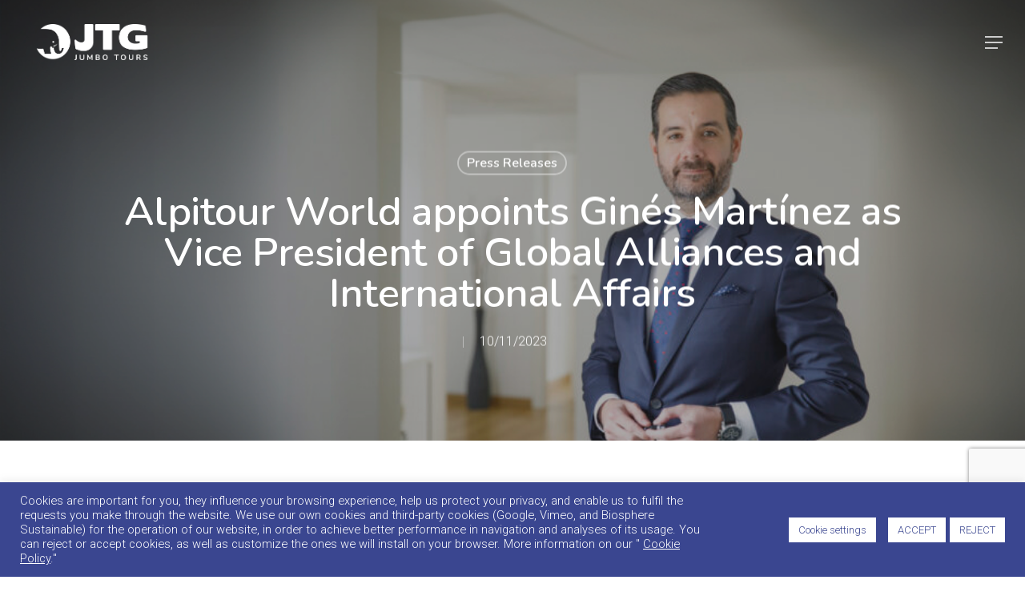

--- FILE ---
content_type: text/html; charset=UTF-8
request_url: https://jumbotours.com/alpitour-world-gines-martinez-vice-president-global-alliances-international-affairs/
body_size: 22042
content:
<!doctype html>
<html lang="en-US" class="no-js">
<head>
	<meta charset="UTF-8">
	<meta name="viewport" content="width=device-width, initial-scale=1, maximum-scale=1, user-scalable=0" /><link rel="shortcut icon" href="https://jumbotours.com/wp-content/uploads/2018/12/jumbotours-fav.png" /><meta name='robots' content='index, follow, max-image-preview:large, max-snippet:-1, max-video-preview:-1' />
<link rel="alternate" hreflang="en" href="https://jumbotours.com/alpitour-world-gines-martinez-vice-president-global-alliances-international-affairs/" />
<link rel="alternate" hreflang="es" href="https://jumbotours.com/es/alpitour-world-gines-martinez-vice-president-global-alliances-international-affairs/" />
<link rel="alternate" hreflang="x-default" href="https://jumbotours.com/alpitour-world-gines-martinez-vice-president-global-alliances-international-affairs/" />

	<!-- This site is optimized with the Yoast SEO plugin v26.7 - https://yoast.com/wordpress/plugins/seo/ -->
	<title>Alpitour World appoints Ginés Martínez as Vice President of Global Alliances and International Affairs</title>
	<meta name="description" content="Ginés Martínez continuará al frente de la División DMC del Grupo de la que es consejero delegado desde 2017 Ginés Martínez will continue to lead the DMC Division of the Group of which he has been CEO since 2017 " />
	<link rel="canonical" href="https://testwww.jumbotours.com/alpitour-world-gines-martinez-vice-president-global-alliances-international-affairs/" />
	<meta property="og:locale" content="en_US" />
	<meta property="og:type" content="article" />
	<meta property="og:title" content="Alpitour World appoints Ginés Martínez as Vice President of Global Alliances and International Affairs" />
	<meta property="og:description" content="Ginés Martínez continuará al frente de la División DMC del Grupo de la que es consejero delegado desde 2017 Ginés Martínez will continue to lead the DMC Division of the Group of which he has been CEO since 2017 " />
	<meta property="og:url" content="https://testwww.jumbotours.com/alpitour-world-gines-martinez-vice-president-global-alliances-international-affairs/" />
	<meta property="og:site_name" content="JumboTours" />
	<meta property="article:publisher" content="https://www.facebook.com/jumbobeds" />
	<meta property="article:published_time" content="2023-11-10T12:54:57+00:00" />
	<meta property="article:modified_time" content="2023-11-10T13:03:35+00:00" />
	<meta property="og:image" content="https://testwww.jumbotours.com/wp-content/uploads/2023/11/MicrosoftTeams-image-9.jpg" />
	<meta property="og:image:width" content="945" />
	<meta property="og:image:height" content="488" />
	<meta property="og:image:type" content="image/jpeg" />
	<meta name="author" content="Agencia de marketing" />
	<meta name="twitter:card" content="summary_large_image" />
	<meta name="twitter:label1" content="Written by" />
	<meta name="twitter:data1" content="Agencia de marketing" />
	<meta name="twitter:label2" content="Est. reading time" />
	<meta name="twitter:data2" content="2 minutes" />
	<script type="application/ld+json" class="yoast-schema-graph">{"@context":"https://schema.org","@graph":[{"@type":"Article","@id":"https://testwww.jumbotours.com/alpitour-world-gines-martinez-vice-president-global-alliances-international-affairs/#article","isPartOf":{"@id":"https://testwww.jumbotours.com/alpitour-world-gines-martinez-vice-president-global-alliances-international-affairs/"},"author":{"name":"Agencia de marketing","@id":"https://testwww.jumbotours.com/#/schema/person/f6cbf368f6492f254804268af16ba8c4"},"headline":"Alpitour World appoints Ginés Martínez as Vice President of Global Alliances and International Affairs","datePublished":"2023-11-10T12:54:57+00:00","dateModified":"2023-11-10T13:03:35+00:00","mainEntityOfPage":{"@id":"https://testwww.jumbotours.com/alpitour-world-gines-martinez-vice-president-global-alliances-international-affairs/"},"wordCount":346,"publisher":{"@id":"https://testwww.jumbotours.com/#organization"},"image":{"@id":"https://testwww.jumbotours.com/alpitour-world-gines-martinez-vice-president-global-alliances-international-affairs/#primaryimage"},"thumbnailUrl":"https://jumbotours.com/wp-content/uploads/2023/11/MicrosoftTeams-image-9.jpg","keywords":["Alpitour World","Business","DMC","España","Italia","Jumbo Tours","tourism"],"articleSection":["Press Releases"],"inLanguage":"en-US"},{"@type":"WebPage","@id":"https://testwww.jumbotours.com/alpitour-world-gines-martinez-vice-president-global-alliances-international-affairs/","url":"https://testwww.jumbotours.com/alpitour-world-gines-martinez-vice-president-global-alliances-international-affairs/","name":"Alpitour World appoints Ginés Martínez as Vice President of Global Alliances and International Affairs","isPartOf":{"@id":"https://testwww.jumbotours.com/#website"},"primaryImageOfPage":{"@id":"https://testwww.jumbotours.com/alpitour-world-gines-martinez-vice-president-global-alliances-international-affairs/#primaryimage"},"image":{"@id":"https://testwww.jumbotours.com/alpitour-world-gines-martinez-vice-president-global-alliances-international-affairs/#primaryimage"},"thumbnailUrl":"https://jumbotours.com/wp-content/uploads/2023/11/MicrosoftTeams-image-9.jpg","datePublished":"2023-11-10T12:54:57+00:00","dateModified":"2023-11-10T13:03:35+00:00","description":"Ginés Martínez continuará al frente de la División DMC del Grupo de la que es consejero delegado desde 2017 Ginés Martínez will continue to lead the DMC Division of the Group of which he has been CEO since 2017 ","breadcrumb":{"@id":"https://testwww.jumbotours.com/alpitour-world-gines-martinez-vice-president-global-alliances-international-affairs/#breadcrumb"},"inLanguage":"en-US","potentialAction":[{"@type":"ReadAction","target":["https://testwww.jumbotours.com/alpitour-world-gines-martinez-vice-president-global-alliances-international-affairs/"]}]},{"@type":"ImageObject","inLanguage":"en-US","@id":"https://testwww.jumbotours.com/alpitour-world-gines-martinez-vice-president-global-alliances-international-affairs/#primaryimage","url":"https://jumbotours.com/wp-content/uploads/2023/11/MicrosoftTeams-image-9.jpg","contentUrl":"https://jumbotours.com/wp-content/uploads/2023/11/MicrosoftTeams-image-9.jpg","width":945,"height":488},{"@type":"BreadcrumbList","@id":"https://testwww.jumbotours.com/alpitour-world-gines-martinez-vice-president-global-alliances-international-affairs/#breadcrumb","itemListElement":[{"@type":"ListItem","position":1,"name":"Portada","item":"https://testwww.jumbotours.com/"},{"@type":"ListItem","position":2,"name":"Alpitour World appoints Ginés Martínez as Vice President of Global Alliances and International Affairs"}]},{"@type":"WebSite","@id":"https://testwww.jumbotours.com/#website","url":"https://testwww.jumbotours.com/","name":"JumboTours","description":"International Incoming Network","publisher":{"@id":"https://testwww.jumbotours.com/#organization"},"potentialAction":[{"@type":"SearchAction","target":{"@type":"EntryPoint","urlTemplate":"https://testwww.jumbotours.com/?s={search_term_string}"},"query-input":{"@type":"PropertyValueSpecification","valueRequired":true,"valueName":"search_term_string"}}],"inLanguage":"en-US"},{"@type":"Organization","@id":"https://testwww.jumbotours.com/#organization","name":"Jumbotours Group","url":"https://testwww.jumbotours.com/","logo":{"@type":"ImageObject","inLanguage":"en-US","@id":"https://testwww.jumbotours.com/#/schema/logo/image/","url":"https://testwww.jumbotours.com/wp-content/uploads/2020/03/LogoJTGweb-1.jpg","contentUrl":"https://testwww.jumbotours.com/wp-content/uploads/2020/03/LogoJTGweb-1.jpg","width":2217,"height":2500,"caption":"Jumbotours Group"},"image":{"@id":"https://testwww.jumbotours.com/#/schema/logo/image/"},"sameAs":["https://www.facebook.com/jumbobeds","https://www.instagram.com/jumbobeds/","https://www.linkedin.com/company/jumbo-tours-espa-a-s-l-/?viewAsMember=true"]},{"@type":"Person","@id":"https://testwww.jumbotours.com/#/schema/person/f6cbf368f6492f254804268af16ba8c4","name":"Agencia de marketing","image":{"@type":"ImageObject","inLanguage":"en-US","@id":"https://testwww.jumbotours.com/#/schema/person/image/","url":"https://secure.gravatar.com/avatar/1237bfb3f4879df84c460da7d69e6795d4c3cf4f472c379a0cff3fd6affcf435?s=96&d=mm&r=g","contentUrl":"https://secure.gravatar.com/avatar/1237bfb3f4879df84c460da7d69e6795d4c3cf4f472c379a0cff3fd6affcf435?s=96&d=mm&r=g","caption":"Agencia de marketing"},"sameAs":["https://zinkmarketing.es/"],"url":"https://jumbotours.com/author/zink-marketing/"}]}</script>
	<!-- / Yoast SEO plugin. -->


<link rel='dns-prefetch' href='//ajax.googleapis.com' />
<link rel='dns-prefetch' href='//fonts.googleapis.com' />
<link rel="alternate" type="application/rss+xml" title="JumboTours &raquo; Feed" href="https://jumbotours.com/feed/" />
<link rel="alternate" title="oEmbed (JSON)" type="application/json+oembed" href="https://jumbotours.com/wp-json/oembed/1.0/embed?url=https%3A%2F%2Fjumbotours.com%2Falpitour-world-gines-martinez-vice-president-global-alliances-international-affairs%2F" />
<link rel="alternate" title="oEmbed (XML)" type="text/xml+oembed" href="https://jumbotours.com/wp-json/oembed/1.0/embed?url=https%3A%2F%2Fjumbotours.com%2Falpitour-world-gines-martinez-vice-president-global-alliances-international-affairs%2F&#038;format=xml" />
<style id='wp-img-auto-sizes-contain-inline-css' type='text/css'>
img:is([sizes=auto i],[sizes^="auto," i]){contain-intrinsic-size:3000px 1500px}
/*# sourceURL=wp-img-auto-sizes-contain-inline-css */
</style>
<style id='wp-emoji-styles-inline-css' type='text/css'>

	img.wp-smiley, img.emoji {
		display: inline !important;
		border: none !important;
		box-shadow: none !important;
		height: 1em !important;
		width: 1em !important;
		margin: 0 0.07em !important;
		vertical-align: -0.1em !important;
		background: none !important;
		padding: 0 !important;
	}
/*# sourceURL=wp-emoji-styles-inline-css */
</style>
<link rel='stylesheet' id='wp-block-library-css' href='https://jumbotours.com/wp-includes/css/dist/block-library/style.min.css?ver=6.9' type='text/css' media='all' />
<style id='global-styles-inline-css' type='text/css'>
:root{--wp--preset--aspect-ratio--square: 1;--wp--preset--aspect-ratio--4-3: 4/3;--wp--preset--aspect-ratio--3-4: 3/4;--wp--preset--aspect-ratio--3-2: 3/2;--wp--preset--aspect-ratio--2-3: 2/3;--wp--preset--aspect-ratio--16-9: 16/9;--wp--preset--aspect-ratio--9-16: 9/16;--wp--preset--color--black: #000000;--wp--preset--color--cyan-bluish-gray: #abb8c3;--wp--preset--color--white: #ffffff;--wp--preset--color--pale-pink: #f78da7;--wp--preset--color--vivid-red: #cf2e2e;--wp--preset--color--luminous-vivid-orange: #ff6900;--wp--preset--color--luminous-vivid-amber: #fcb900;--wp--preset--color--light-green-cyan: #7bdcb5;--wp--preset--color--vivid-green-cyan: #00d084;--wp--preset--color--pale-cyan-blue: #8ed1fc;--wp--preset--color--vivid-cyan-blue: #0693e3;--wp--preset--color--vivid-purple: #9b51e0;--wp--preset--gradient--vivid-cyan-blue-to-vivid-purple: linear-gradient(135deg,rgb(6,147,227) 0%,rgb(155,81,224) 100%);--wp--preset--gradient--light-green-cyan-to-vivid-green-cyan: linear-gradient(135deg,rgb(122,220,180) 0%,rgb(0,208,130) 100%);--wp--preset--gradient--luminous-vivid-amber-to-luminous-vivid-orange: linear-gradient(135deg,rgb(252,185,0) 0%,rgb(255,105,0) 100%);--wp--preset--gradient--luminous-vivid-orange-to-vivid-red: linear-gradient(135deg,rgb(255,105,0) 0%,rgb(207,46,46) 100%);--wp--preset--gradient--very-light-gray-to-cyan-bluish-gray: linear-gradient(135deg,rgb(238,238,238) 0%,rgb(169,184,195) 100%);--wp--preset--gradient--cool-to-warm-spectrum: linear-gradient(135deg,rgb(74,234,220) 0%,rgb(151,120,209) 20%,rgb(207,42,186) 40%,rgb(238,44,130) 60%,rgb(251,105,98) 80%,rgb(254,248,76) 100%);--wp--preset--gradient--blush-light-purple: linear-gradient(135deg,rgb(255,206,236) 0%,rgb(152,150,240) 100%);--wp--preset--gradient--blush-bordeaux: linear-gradient(135deg,rgb(254,205,165) 0%,rgb(254,45,45) 50%,rgb(107,0,62) 100%);--wp--preset--gradient--luminous-dusk: linear-gradient(135deg,rgb(255,203,112) 0%,rgb(199,81,192) 50%,rgb(65,88,208) 100%);--wp--preset--gradient--pale-ocean: linear-gradient(135deg,rgb(255,245,203) 0%,rgb(182,227,212) 50%,rgb(51,167,181) 100%);--wp--preset--gradient--electric-grass: linear-gradient(135deg,rgb(202,248,128) 0%,rgb(113,206,126) 100%);--wp--preset--gradient--midnight: linear-gradient(135deg,rgb(2,3,129) 0%,rgb(40,116,252) 100%);--wp--preset--font-size--small: 13px;--wp--preset--font-size--medium: 20px;--wp--preset--font-size--large: 36px;--wp--preset--font-size--x-large: 42px;--wp--preset--spacing--20: 0.44rem;--wp--preset--spacing--30: 0.67rem;--wp--preset--spacing--40: 1rem;--wp--preset--spacing--50: 1.5rem;--wp--preset--spacing--60: 2.25rem;--wp--preset--spacing--70: 3.38rem;--wp--preset--spacing--80: 5.06rem;--wp--preset--shadow--natural: 6px 6px 9px rgba(0, 0, 0, 0.2);--wp--preset--shadow--deep: 12px 12px 50px rgba(0, 0, 0, 0.4);--wp--preset--shadow--sharp: 6px 6px 0px rgba(0, 0, 0, 0.2);--wp--preset--shadow--outlined: 6px 6px 0px -3px rgb(255, 255, 255), 6px 6px rgb(0, 0, 0);--wp--preset--shadow--crisp: 6px 6px 0px rgb(0, 0, 0);}:where(.is-layout-flex){gap: 0.5em;}:where(.is-layout-grid){gap: 0.5em;}body .is-layout-flex{display: flex;}.is-layout-flex{flex-wrap: wrap;align-items: center;}.is-layout-flex > :is(*, div){margin: 0;}body .is-layout-grid{display: grid;}.is-layout-grid > :is(*, div){margin: 0;}:where(.wp-block-columns.is-layout-flex){gap: 2em;}:where(.wp-block-columns.is-layout-grid){gap: 2em;}:where(.wp-block-post-template.is-layout-flex){gap: 1.25em;}:where(.wp-block-post-template.is-layout-grid){gap: 1.25em;}.has-black-color{color: var(--wp--preset--color--black) !important;}.has-cyan-bluish-gray-color{color: var(--wp--preset--color--cyan-bluish-gray) !important;}.has-white-color{color: var(--wp--preset--color--white) !important;}.has-pale-pink-color{color: var(--wp--preset--color--pale-pink) !important;}.has-vivid-red-color{color: var(--wp--preset--color--vivid-red) !important;}.has-luminous-vivid-orange-color{color: var(--wp--preset--color--luminous-vivid-orange) !important;}.has-luminous-vivid-amber-color{color: var(--wp--preset--color--luminous-vivid-amber) !important;}.has-light-green-cyan-color{color: var(--wp--preset--color--light-green-cyan) !important;}.has-vivid-green-cyan-color{color: var(--wp--preset--color--vivid-green-cyan) !important;}.has-pale-cyan-blue-color{color: var(--wp--preset--color--pale-cyan-blue) !important;}.has-vivid-cyan-blue-color{color: var(--wp--preset--color--vivid-cyan-blue) !important;}.has-vivid-purple-color{color: var(--wp--preset--color--vivid-purple) !important;}.has-black-background-color{background-color: var(--wp--preset--color--black) !important;}.has-cyan-bluish-gray-background-color{background-color: var(--wp--preset--color--cyan-bluish-gray) !important;}.has-white-background-color{background-color: var(--wp--preset--color--white) !important;}.has-pale-pink-background-color{background-color: var(--wp--preset--color--pale-pink) !important;}.has-vivid-red-background-color{background-color: var(--wp--preset--color--vivid-red) !important;}.has-luminous-vivid-orange-background-color{background-color: var(--wp--preset--color--luminous-vivid-orange) !important;}.has-luminous-vivid-amber-background-color{background-color: var(--wp--preset--color--luminous-vivid-amber) !important;}.has-light-green-cyan-background-color{background-color: var(--wp--preset--color--light-green-cyan) !important;}.has-vivid-green-cyan-background-color{background-color: var(--wp--preset--color--vivid-green-cyan) !important;}.has-pale-cyan-blue-background-color{background-color: var(--wp--preset--color--pale-cyan-blue) !important;}.has-vivid-cyan-blue-background-color{background-color: var(--wp--preset--color--vivid-cyan-blue) !important;}.has-vivid-purple-background-color{background-color: var(--wp--preset--color--vivid-purple) !important;}.has-black-border-color{border-color: var(--wp--preset--color--black) !important;}.has-cyan-bluish-gray-border-color{border-color: var(--wp--preset--color--cyan-bluish-gray) !important;}.has-white-border-color{border-color: var(--wp--preset--color--white) !important;}.has-pale-pink-border-color{border-color: var(--wp--preset--color--pale-pink) !important;}.has-vivid-red-border-color{border-color: var(--wp--preset--color--vivid-red) !important;}.has-luminous-vivid-orange-border-color{border-color: var(--wp--preset--color--luminous-vivid-orange) !important;}.has-luminous-vivid-amber-border-color{border-color: var(--wp--preset--color--luminous-vivid-amber) !important;}.has-light-green-cyan-border-color{border-color: var(--wp--preset--color--light-green-cyan) !important;}.has-vivid-green-cyan-border-color{border-color: var(--wp--preset--color--vivid-green-cyan) !important;}.has-pale-cyan-blue-border-color{border-color: var(--wp--preset--color--pale-cyan-blue) !important;}.has-vivid-cyan-blue-border-color{border-color: var(--wp--preset--color--vivid-cyan-blue) !important;}.has-vivid-purple-border-color{border-color: var(--wp--preset--color--vivid-purple) !important;}.has-vivid-cyan-blue-to-vivid-purple-gradient-background{background: var(--wp--preset--gradient--vivid-cyan-blue-to-vivid-purple) !important;}.has-light-green-cyan-to-vivid-green-cyan-gradient-background{background: var(--wp--preset--gradient--light-green-cyan-to-vivid-green-cyan) !important;}.has-luminous-vivid-amber-to-luminous-vivid-orange-gradient-background{background: var(--wp--preset--gradient--luminous-vivid-amber-to-luminous-vivid-orange) !important;}.has-luminous-vivid-orange-to-vivid-red-gradient-background{background: var(--wp--preset--gradient--luminous-vivid-orange-to-vivid-red) !important;}.has-very-light-gray-to-cyan-bluish-gray-gradient-background{background: var(--wp--preset--gradient--very-light-gray-to-cyan-bluish-gray) !important;}.has-cool-to-warm-spectrum-gradient-background{background: var(--wp--preset--gradient--cool-to-warm-spectrum) !important;}.has-blush-light-purple-gradient-background{background: var(--wp--preset--gradient--blush-light-purple) !important;}.has-blush-bordeaux-gradient-background{background: var(--wp--preset--gradient--blush-bordeaux) !important;}.has-luminous-dusk-gradient-background{background: var(--wp--preset--gradient--luminous-dusk) !important;}.has-pale-ocean-gradient-background{background: var(--wp--preset--gradient--pale-ocean) !important;}.has-electric-grass-gradient-background{background: var(--wp--preset--gradient--electric-grass) !important;}.has-midnight-gradient-background{background: var(--wp--preset--gradient--midnight) !important;}.has-small-font-size{font-size: var(--wp--preset--font-size--small) !important;}.has-medium-font-size{font-size: var(--wp--preset--font-size--medium) !important;}.has-large-font-size{font-size: var(--wp--preset--font-size--large) !important;}.has-x-large-font-size{font-size: var(--wp--preset--font-size--x-large) !important;}
/*# sourceURL=global-styles-inline-css */
</style>

<style id='classic-theme-styles-inline-css' type='text/css'>
/*! This file is auto-generated */
.wp-block-button__link{color:#fff;background-color:#32373c;border-radius:9999px;box-shadow:none;text-decoration:none;padding:calc(.667em + 2px) calc(1.333em + 2px);font-size:1.125em}.wp-block-file__button{background:#32373c;color:#fff;text-decoration:none}
/*# sourceURL=/wp-includes/css/classic-themes.min.css */
</style>
<link rel='stylesheet' id='contact-form-7-css' href='https://jumbotours.com/wp-content/plugins/contact-form-7/includes/css/styles.css?ver=6.1.4' type='text/css' media='all' />
<link rel='stylesheet' id='cookie-law-info-css' href='https://jumbotours.com/wp-content/plugins/cookie-law-info/legacy/public/css/cookie-law-info-public.css?ver=3.3.9.1' type='text/css' media='all' />
<link rel='stylesheet' id='cookie-law-info-gdpr-css' href='https://jumbotours.com/wp-content/plugins/cookie-law-info/legacy/public/css/cookie-law-info-gdpr.css?ver=3.3.9.1' type='text/css' media='all' />
<link rel='stylesheet' id='wpcdt-public-css-css' href='https://jumbotours.com/wp-content/plugins/countdown-timer-ultimate/assets/css/wpcdt-public.css?ver=2.6.9' type='text/css' media='all' />
<link rel='stylesheet' id='wpml-legacy-vertical-list-0-css' href='https://jumbotours.com/wp-content/plugins/sitepress-multilingual-cms/templates/language-switchers/legacy-list-vertical/style.min.css?ver=1' type='text/css' media='all' />
<style id='wpml-legacy-vertical-list-0-inline-css' type='text/css'>
.wpml-ls-statics-footer a, .wpml-ls-statics-footer .wpml-ls-sub-menu a, .wpml-ls-statics-footer .wpml-ls-sub-menu a:link, .wpml-ls-statics-footer li:not(.wpml-ls-current-language) .wpml-ls-link, .wpml-ls-statics-footer li:not(.wpml-ls-current-language) .wpml-ls-link:link {color:#444444;background-color:#ffffff;}.wpml-ls-statics-footer .wpml-ls-sub-menu a:hover,.wpml-ls-statics-footer .wpml-ls-sub-menu a:focus, .wpml-ls-statics-footer .wpml-ls-sub-menu a:link:hover, .wpml-ls-statics-footer .wpml-ls-sub-menu a:link:focus {color:#000000;background-color:#eeeeee;}.wpml-ls-statics-footer .wpml-ls-current-language > a {color:#444444;background-color:#ffffff;}.wpml-ls-statics-footer .wpml-ls-current-language:hover>a, .wpml-ls-statics-footer .wpml-ls-current-language>a:focus {color:#000000;background-color:#eeeeee;}
/*# sourceURL=wpml-legacy-vertical-list-0-inline-css */
</style>
<link rel='stylesheet' id='wpml-menu-item-0-css' href='https://jumbotours.com/wp-content/plugins/sitepress-multilingual-cms/templates/language-switchers/menu-item/style.min.css?ver=1' type='text/css' media='all' />
<link rel='stylesheet' id='cms-navigation-style-base-css' href='https://jumbotours.com/wp-content/plugins/wpml-cms-nav/res/css/cms-navigation-base.css?ver=1.5.6' type='text/css' media='screen' />
<link rel='stylesheet' id='cms-navigation-style-css' href='https://jumbotours.com/wp-content/plugins/wpml-cms-nav/res/css/cms-navigation.css?ver=1.5.6' type='text/css' media='screen' />
<link rel='stylesheet' id='font-awesome-css' href='https://jumbotours.com/wp-content/themes/salient/css/font-awesome-legacy.min.css?ver=14.0.5' type='text/css' media='all' />
<link rel='stylesheet' id='salient-grid-system-css' href='https://jumbotours.com/wp-content/themes/salient/css/build/grid-system.css?ver=14.0.5' type='text/css' media='all' />
<link rel='stylesheet' id='main-styles-css' href='https://jumbotours.com/wp-content/themes/salient/css/build/style.css?ver=14.0.5' type='text/css' media='all' />
<style id='main-styles-inline-css' type='text/css'>
html:not(.page-trans-loaded) { background-color: #ffffff; }
/*# sourceURL=main-styles-inline-css */
</style>
<link rel='stylesheet' id='nectar-header-layout-centered-menu-css' href='https://jumbotours.com/wp-content/themes/salient/css/build/header/header-layout-centered-menu.css?ver=14.0.5' type='text/css' media='all' />
<link rel='stylesheet' id='nectar-single-styles-css' href='https://jumbotours.com/wp-content/themes/salient/css/build/single.css?ver=14.0.5' type='text/css' media='all' />
<link rel='stylesheet' id='nectar_default_font_open_sans-css' href='https://fonts.googleapis.com/css?family=Open+Sans%3A300%2C400%2C600%2C700&#038;subset=latin%2Clatin-ext' type='text/css' media='all' />
<link rel='stylesheet' id='responsive-css' href='https://jumbotours.com/wp-content/themes/salient/css/build/responsive.css?ver=14.0.5' type='text/css' media='all' />
<link rel='stylesheet' id='select2-css' href='https://jumbotours.com/wp-content/themes/salient/css/build/plugins/select2.css?ver=14.0.5' type='text/css' media='all' />
<link rel='stylesheet' id='skin-material-css' href='https://jumbotours.com/wp-content/themes/salient/css/build/skin-material.css?ver=14.0.5' type='text/css' media='all' />
<style id='salient-wp-menu-dynamic-fallback-inline-css' type='text/css'>
#header-outer .nectar-ext-menu-item .image-layer-outer,#header-outer .nectar-ext-menu-item .image-layer,#header-outer .nectar-ext-menu-item .color-overlay,#slide-out-widget-area .nectar-ext-menu-item .image-layer-outer,#slide-out-widget-area .nectar-ext-menu-item .color-overlay,#slide-out-widget-area .nectar-ext-menu-item .image-layer{position:absolute;top:0;left:0;width:100%;height:100%;overflow:hidden;}.nectar-ext-menu-item .inner-content{position:relative;z-index:10;width:100%;}.nectar-ext-menu-item .image-layer{background-size:cover;background-position:center;transition:opacity 0.25s ease 0.1s;}#header-outer nav .nectar-ext-menu-item .image-layer:not(.loaded){background-image:none!important;}#header-outer nav .nectar-ext-menu-item .image-layer{opacity:0;}#header-outer nav .nectar-ext-menu-item .image-layer.loaded{opacity:1;}.nectar-ext-menu-item span[class*="inherit-h"] + .menu-item-desc{margin-top:0.4rem;}#mobile-menu .nectar-ext-menu-item .title,#slide-out-widget-area .nectar-ext-menu-item .title,.nectar-ext-menu-item .menu-title-text,.nectar-ext-menu-item .menu-item-desc{position:relative;}.nectar-ext-menu-item .menu-item-desc{display:block;line-height:1.4em;}body #slide-out-widget-area .nectar-ext-menu-item .menu-item-desc{line-height:1.4em;}#mobile-menu .nectar-ext-menu-item .title,#slide-out-widget-area .nectar-ext-menu-item:not(.style-img-above-text) .title,.nectar-ext-menu-item:not(.style-img-above-text) .menu-title-text,.nectar-ext-menu-item:not(.style-img-above-text) .menu-item-desc,.nectar-ext-menu-item:not(.style-img-above-text) i:before,.nectar-ext-menu-item:not(.style-img-above-text) .svg-icon{color:#fff;}#mobile-menu .nectar-ext-menu-item.style-img-above-text .title{color:inherit;}.sf-menu li ul li a .nectar-ext-menu-item .menu-title-text:after{display:none;}.menu-item .widget-area-active[data-margin="default"] > div:not(:last-child){margin-bottom:20px;}.nectar-ext-menu-item .color-overlay{transition:opacity 0.5s cubic-bezier(.15,.75,.5,1);}.nectar-ext-menu-item:hover .hover-zoom-in-slow .image-layer{transform:scale(1.15);transition:transform 4s cubic-bezier(0.1,0.2,.7,1);}.nectar-ext-menu-item:hover .hover-zoom-in-slow .color-overlay{transition:opacity 1.5s cubic-bezier(.15,.75,.5,1);}.nectar-ext-menu-item .hover-zoom-in-slow .image-layer{transition:transform 0.5s cubic-bezier(.15,.75,.5,1);}.nectar-ext-menu-item .hover-zoom-in-slow .color-overlay{transition:opacity 0.5s cubic-bezier(.15,.75,.5,1);}.nectar-ext-menu-item:hover .hover-zoom-in .image-layer{transform:scale(1.12);}.nectar-ext-menu-item .hover-zoom-in .image-layer{transition:transform 0.5s cubic-bezier(.15,.75,.5,1);}.nectar-ext-menu-item{display:flex;text-align:left;}#slide-out-widget-area .nectar-ext-menu-item .title,#slide-out-widget-area .nectar-ext-menu-item .menu-item-desc,#slide-out-widget-area .nectar-ext-menu-item .menu-title-text,#mobile-menu .nectar-ext-menu-item .title,#mobile-menu .nectar-ext-menu-item .menu-item-desc,#mobile-menu .nectar-ext-menu-item .menu-title-text{color:inherit!important;}#slide-out-widget-area .nectar-ext-menu-item,#mobile-menu .nectar-ext-menu-item{display:block;}#slide-out-widget-area.fullscreen-alt .nectar-ext-menu-item,#slide-out-widget-area.fullscreen .nectar-ext-menu-item{text-align:center;}#header-outer .nectar-ext-menu-item.style-img-above-text .image-layer-outer,#slide-out-widget-area .nectar-ext-menu-item.style-img-above-text .image-layer-outer{position:relative;}#header-outer .nectar-ext-menu-item.style-img-above-text,#slide-out-widget-area .nectar-ext-menu-item.style-img-above-text{flex-direction:column;}
/*# sourceURL=salient-wp-menu-dynamic-fallback-inline-css */
</style>
<link rel='stylesheet' id='cf7cf-style-css' href='https://jumbotours.com/wp-content/plugins/cf7-conditional-fields/style.css?ver=2.6.7' type='text/css' media='all' />
<link rel='stylesheet' id='dynamic-css-css' href='https://jumbotours.com/wp-content/themes/salient/css/salient-dynamic-styles.css?ver=14.0.5' type='text/css' media='all' />
<style id='dynamic-css-inline-css' type='text/css'>
#page-header-bg[data-post-hs="default_minimal"] .inner-wrap{text-align:center}#page-header-bg[data-post-hs="default_minimal"] .inner-wrap >a,.material #page-header-bg.fullscreen-header .inner-wrap >a{color:#fff;font-weight:600;border:2px solid rgba(255,255,255,0.4);padding:4px 10px;margin:5px 6px 0 5px;display:inline-block;transition:all 0.2s ease;-webkit-transition:all 0.2s ease;font-size:14px;line-height:18px}body.material #page-header-bg.fullscreen-header .inner-wrap >a{margin-bottom:15px;}body.material #page-header-bg.fullscreen-header .inner-wrap >a{border:none;padding:6px 10px}body[data-button-style^="rounded"] #page-header-bg[data-post-hs="default_minimal"] .inner-wrap >a,body[data-button-style^="rounded"].material #page-header-bg.fullscreen-header .inner-wrap >a{border-radius:100px}body.single [data-post-hs="default_minimal"] #single-below-header span,body.single .heading-title[data-header-style="default_minimal"] #single-below-header span{line-height:14px;}#page-header-bg[data-post-hs="default_minimal"] #single-below-header{text-align:center;position:relative;z-index:100}#page-header-bg[data-post-hs="default_minimal"] #single-below-header span{float:none;display:inline-block}#page-header-bg[data-post-hs="default_minimal"] .inner-wrap >a:hover,#page-header-bg[data-post-hs="default_minimal"] .inner-wrap >a:focus{border-color:transparent}#page-header-bg.fullscreen-header .avatar,#page-header-bg[data-post-hs="default_minimal"] .avatar{border-radius:100%}#page-header-bg.fullscreen-header .meta-author span,#page-header-bg[data-post-hs="default_minimal"] .meta-author span{display:block}#page-header-bg.fullscreen-header .meta-author img{margin-bottom:0;height:50px;width:auto}#page-header-bg[data-post-hs="default_minimal"] .meta-author img{margin-bottom:0;height:40px;width:auto}#page-header-bg[data-post-hs="default_minimal"] .author-section{position:absolute;bottom:30px}#page-header-bg.fullscreen-header .meta-author,#page-header-bg[data-post-hs="default_minimal"] .meta-author{font-size:18px}#page-header-bg.fullscreen-header .author-section .meta-date,#page-header-bg[data-post-hs="default_minimal"] .author-section .meta-date{font-size:12px;color:rgba(255,255,255,0.8)}#page-header-bg.fullscreen-header .author-section .meta-date i{font-size:12px}#page-header-bg[data-post-hs="default_minimal"] .author-section .meta-date i{font-size:11px;line-height:14px}#page-header-bg[data-post-hs="default_minimal"] .author-section .avatar-post-info{position:relative;top:-5px}#page-header-bg.fullscreen-header .author-section a,#page-header-bg[data-post-hs="default_minimal"] .author-section a{display:block;margin-bottom:-2px}#page-header-bg[data-post-hs="default_minimal"] .author-section a{font-size:14px;line-height:14px}#page-header-bg.fullscreen-header .author-section a:hover,#page-header-bg[data-post-hs="default_minimal"] .author-section a:hover{color:rgba(255,255,255,0.85)!important}#page-header-bg.fullscreen-header .author-section,#page-header-bg[data-post-hs="default_minimal"] .author-section{width:100%;z-index:10;text-align:center}#page-header-bg.fullscreen-header .author-section{margin-top:25px;}#page-header-bg.fullscreen-header .author-section span,#page-header-bg[data-post-hs="default_minimal"] .author-section span{padding-left:0;line-height:20px;font-size:20px}#page-header-bg.fullscreen-header .author-section .avatar-post-info,#page-header-bg[data-post-hs="default_minimal"] .author-section .avatar-post-info{margin-left:10px}#page-header-bg.fullscreen-header .author-section .avatar-post-info,#page-header-bg.fullscreen-header .author-section .meta-author,#page-header-bg[data-post-hs="default_minimal"] .author-section .avatar-post-info,#page-header-bg[data-post-hs="default_minimal"] .author-section .meta-author{text-align:left;display:inline-block;top:9px}@media only screen and (min-width :690px) and (max-width :999px){body.single-post #page-header-bg[data-post-hs="default_minimal"]{padding-top:10%;padding-bottom:10%;}}@media only screen and (max-width :690px){#ajax-content-wrap #page-header-bg[data-post-hs="default_minimal"] #single-below-header span:not(.rich-snippet-hidden),#ajax-content-wrap .row.heading-title[data-header-style="default_minimal"] .col.section-title span.meta-category{display:inline-block;}.container-wrap[data-remove-post-comment-number="0"][data-remove-post-author="0"][data-remove-post-date="0"] .heading-title[data-header-style="default_minimal"] #single-below-header > span,#page-header-bg[data-post-hs="default_minimal"] .span_6[data-remove-post-comment-number="0"][data-remove-post-author="0"][data-remove-post-date="0"] #single-below-header > span{padding:0 8px;}.container-wrap[data-remove-post-comment-number="0"][data-remove-post-author="0"][data-remove-post-date="0"] .heading-title[data-header-style="default_minimal"] #single-below-header span,#page-header-bg[data-post-hs="default_minimal"] .span_6[data-remove-post-comment-number="0"][data-remove-post-author="0"][data-remove-post-date="0"] #single-below-header span{font-size:13px;line-height:10px;}.material #page-header-bg.fullscreen-header .author-section{margin-top:5px;}#page-header-bg.fullscreen-header .author-section{bottom:20px;}#page-header-bg.fullscreen-header .author-section .meta-date:not(.updated){margin-top:-4px;display:block;}#page-header-bg.fullscreen-header .author-section .avatar-post-info{margin:10px 0 0 0;}}#page-header-bg h1,#page-header-bg .subheader,.nectar-box-roll .overlaid-content h1,.nectar-box-roll .overlaid-content .subheader,#page-header-bg #portfolio-nav a i,body .section-title #portfolio-nav a:hover i,.page-header-no-bg h1,.page-header-no-bg span,#page-header-bg #portfolio-nav a i,#page-header-bg span,#page-header-bg #single-below-header a:hover,#page-header-bg #single-below-header a:focus,#page-header-bg.fullscreen-header .author-section a{color:#ffffff!important;}body #page-header-bg .pinterest-share i,body #page-header-bg .facebook-share i,body #page-header-bg .linkedin-share i,body #page-header-bg .twitter-share i,body #page-header-bg .google-plus-share i,body #page-header-bg .icon-salient-heart,body #page-header-bg .icon-salient-heart-2{color:#ffffff;}#page-header-bg[data-post-hs="default_minimal"] .inner-wrap > a:not(:hover){color:#ffffff;border-color:rgba(255,255,255,0.4);}.single #page-header-bg #single-below-header > span{border-color:rgba(255,255,255,0.4);}body .section-title #portfolio-nav a:hover i{opacity:0.75;}.single #page-header-bg .blog-title #single-meta .nectar-social.hover > div a,.single #page-header-bg .blog-title #single-meta > div a,.single #page-header-bg .blog-title #single-meta ul .n-shortcode a,#page-header-bg .blog-title #single-meta .nectar-social.hover .share-btn{border-color:rgba(255,255,255,0.4);}.single #page-header-bg .blog-title #single-meta .nectar-social.hover > div a:hover,#page-header-bg .blog-title #single-meta .nectar-social.hover .share-btn:hover,.single #page-header-bg .blog-title #single-meta div > a:hover,.single #page-header-bg .blog-title #single-meta ul .n-shortcode a:hover,.single #page-header-bg .blog-title #single-meta ul li:not(.meta-share-count):hover > a{border-color:rgba(255,255,255,1);}.single #page-header-bg #single-meta div span,.single #page-header-bg #single-meta > div a,.single #page-header-bg #single-meta > div i{color:#ffffff!important;}.single #page-header-bg #single-meta ul .meta-share-count .nectar-social a i{color:rgba(255,255,255,0.7)!important;}.single #page-header-bg #single-meta ul .meta-share-count .nectar-social a:hover i{color:rgba(255,255,255,1)!important;}.no-rgba #header-space{display:none;}@media only screen and (max-width:999px){body #header-space[data-header-mobile-fixed="1"]{display:none;}#header-outer[data-mobile-fixed="false"]{position:absolute;}}@media only screen and (max-width:999px){body:not(.nectar-no-flex-height) #header-space[data-secondary-header-display="full"]:not([data-header-mobile-fixed="false"]){display:block!important;margin-bottom:-50px;}#header-space[data-secondary-header-display="full"][data-header-mobile-fixed="false"]{display:none;}}@media only screen and (min-width:1000px){#header-space{display:none;}.nectar-slider-wrap.first-section,.parallax_slider_outer.first-section,.full-width-content.first-section,.parallax_slider_outer.first-section .swiper-slide .content,.nectar-slider-wrap.first-section .swiper-slide .content,#page-header-bg,.nder-page-header,#page-header-wrap,.full-width-section.first-section{margin-top:0!important;}body #page-header-bg,body #page-header-wrap{height:105px;}body #search-outer{z-index:100000;}}@media only screen and (min-width:1000px){#page-header-wrap.fullscreen-header,#page-header-wrap.fullscreen-header #page-header-bg,html:not(.nectar-box-roll-loaded) .nectar-box-roll > #page-header-bg.fullscreen-header,.nectar_fullscreen_zoom_recent_projects,#nectar_fullscreen_rows:not(.afterLoaded) > div{height:100vh;}.wpb_row.vc_row-o-full-height.top-level,.wpb_row.vc_row-o-full-height.top-level > .col.span_12{min-height:100vh;}#page-header-bg[data-alignment-v="middle"] .span_6 .inner-wrap,#page-header-bg[data-alignment-v="top"] .span_6 .inner-wrap{padding-top:75px;}.nectar-slider-wrap[data-fullscreen="true"]:not(.loaded),.nectar-slider-wrap[data-fullscreen="true"]:not(.loaded) .swiper-container{height:calc(100vh + 2px)!important;}.admin-bar .nectar-slider-wrap[data-fullscreen="true"]:not(.loaded),.admin-bar .nectar-slider-wrap[data-fullscreen="true"]:not(.loaded) .swiper-container{height:calc(100vh - 30px)!important;}}@media only screen and (max-width:999px){#page-header-bg[data-alignment-v="middle"]:not(.fullscreen-header) .span_6 .inner-wrap,#page-header-bg[data-alignment-v="top"] .span_6 .inner-wrap{padding-top:34px;}.vc_row.top-level.full-width-section:not(.full-width-ns) > .span_12,#page-header-bg[data-alignment-v="bottom"] .span_6 .inner-wrap{padding-top:24px;}}@media only screen and (max-width:690px){.vc_row.top-level.full-width-section:not(.full-width-ns) > .span_12{padding-top:34px;}.vc_row.top-level.full-width-content .nectar-recent-posts-single_featured .recent-post-container > .inner-wrap{padding-top:24px;}}@media only screen and (max-width:999px){.full-width-ns .nectar-slider-wrap .swiper-slide[data-y-pos="middle"] .content,.full-width-ns .nectar-slider-wrap .swiper-slide[data-y-pos="top"] .content{padding-top:30px;}}@media only screen and (max-width:999px){.using-mobile-browser #nectar_fullscreen_rows:not(.afterLoaded):not([data-mobile-disable="on"]) > div{height:calc(100vh - 76px);}.using-mobile-browser .wpb_row.vc_row-o-full-height.top-level,.using-mobile-browser .wpb_row.vc_row-o-full-height.top-level > .col.span_12,[data-permanent-transparent="1"].using-mobile-browser .wpb_row.vc_row-o-full-height.top-level,[data-permanent-transparent="1"].using-mobile-browser .wpb_row.vc_row-o-full-height.top-level > .col.span_12{min-height:calc(100vh - 76px);}html:not(.nectar-box-roll-loaded) .nectar-box-roll > #page-header-bg.fullscreen-header,.nectar_fullscreen_zoom_recent_projects,.nectar-slider-wrap[data-fullscreen="true"]:not(.loaded),.nectar-slider-wrap[data-fullscreen="true"]:not(.loaded) .swiper-container,#nectar_fullscreen_rows:not(.afterLoaded):not([data-mobile-disable="on"]) > div{height:calc(100vh - 1px);}.wpb_row.vc_row-o-full-height.top-level,.wpb_row.vc_row-o-full-height.top-level > .col.span_12{min-height:calc(100vh - 1px);}body[data-transparent-header="false"] #ajax-content-wrap.no-scroll{min-height:calc(100vh - 1px);height:calc(100vh - 1px);}}.screen-reader-text,.nectar-skip-to-content:not(:focus){border:0;clip:rect(1px,1px,1px,1px);clip-path:inset(50%);height:1px;margin:-1px;overflow:hidden;padding:0;position:absolute!important;width:1px;word-wrap:normal!important;}
.select2-container {
    margin-top: -11px !important;
}

/*Footer*/
#footer-outer i, #header-secondary-outer #social i {
font-size: 30px !important;
}

/*Bloque comentarios Deshabilitado*/
.comment-wrap {
display: none !important;
}

.meta-comment-count
{
display: none !important;
}

/*WPML*/
.wpml-ls-native {
    font-size: 80% !important;
}

/*reverse row in desktop*/
@media only screen and (min-width: 600px) {   
 .reverse-row >.col.span_12{        
flex-direction: row-reverse !important;  
  }
}


/* Display */

@media (max-width: 1024px) {
.hide_mobile {
    display: none !important;
    }
}

@media (min-width: 1024px) {
.hide_desktop {
    display: none !important;
    }
}


@media (min-width: 500px) {
.hide-divider-desktop {
    display: none !important;
    }
}





/* Image max height Mobile */
@media (max-width: 1024px) {
.image-max-height-mobile {
    max-height: 320px !important;
    }
}

@media (min-width: 1024px) {
.hide_desktop {
    display: none !important;
    }
}



/* Careers */

.float-button {
    float: right !important;
}

@media (max-width: 1000px) {
.float-button {
    float: left !important;
    margin-top: 20px;
    margin-bottom: 20px;
    }
}


@media only screen and (max-width: 1000px) { 
.column100 {
    width: 100%!important;
    }
}


@media only screen and (max-width: 414px) {   
.container {
    max-width: 360px!important;
    }
}

@media only screen and (max-width: 999px) {
.wpb_row .span_12 > .col.padding-3-percent[data-border-width*="px"] {
padding: 6%;
}
}







.toggles[data-style="minimal_small"] .toggle > h3 a {
font-family: Nunito;
text-transform: none;
letter-spacing: 0;
font-size: 16px !important;
line-height: 30px;
font-weight: 600;
}

div[data-style="minimal_small"] .toggle > h3:before {
display: block;
content: '';
position: absolute;
bottom: 0px;
width: 100%;
background-color: rgba(0,0,0,0.1);
height: 0 !important;
left: 0;
pointer-events: none;
}

/* Careers end*/


.col.section-title h1{
letter-spacing: -0.5px;
font-size: 65px;
line-height: 75px;
font-weight: 600 !important;    
}

.row .col.section-title {
margin: 0px 0px 0px 0px;
padding: 0px 0px 36px 0px;
border-bottom: none;
}

.archive.author .row .col.section-title span, .archive.category .row .col.section-title span, .archive.tag .row .col.section-title span, .archive.date .row .col.section-title span {
padding-left: 0;
font-size: 16px;
text-transform: uppercase;
color: #a8a8a8;
line-height: 16px;
text-align: left;
font-family: Nunito;
font-weight: 700;
font-style: normal;
}

.page-submenu li a {
color: inherit!important;
padding-top: 3px!important;
padding-bottom: 3px!important;
padding-left: 25px!important;
padding-right: 25px!important;
border-radius: 40px;
display: block;
opacity: 0.7;
font-size: 15px;
font-weight: 300;
background: #efefef;
}




.brand-logo-width {
max-height: 65px !important;
width: auto;
}


.clients[data-he="greyscale_to_color"] > div img {
    height: 50px;
}


/* Scroll Icon */
@keyframes float {
	0% {
		transform: translatey(0px);
	}
	50% {
		transform: translatey(-20px);
	}
	100% {
		transform: translatey(0px);
	}
}

.scroll-icon {
    width: 22px !important;
    animation: float 2s ease-in-out infinite;
}


/* Links Footer */
.footerlink {
        padding: 12px;
        font-size: 14px;
        font-family: Nunito;
    }

/*Footer columns Margin */
@media (max-width: 600px) {
    .footer-column-margin {
        padding-bottom: 50px; 
        padding-top: 50px;
        margin-left: -12px;
        text-align: left;
    }
    
}

@media (min-width: 601px) {
.footer-column-margin {
        padding-bottom: 50px; 
        padding-top: 50px; 
        text-align: center;
    }
}

body[data-footer-reveal="1"][data-footer-reveal-shadow="large_2"] #footer-outer .row {
    padding: 20px 0;
}





/* Menú */

#header-outer.transparent header#top nav > ul > li > a, 
#header-outer.transparent header#top nav ul #search-btn a span.icon-salient-search, 
#header-outer.transparent nav > ul > li > a > .sf-sub-indicator [class^="icon-"], 
#header-outer.transparent nav > ul > li > a > .sf-sub-indicator [class*=" icon-"], 
#header-outer.transparent .cart-menu .cart-icon-wrap .icon-salient-cart, .ascend 
#boxed #header-outer.transparent .cart-menu .cart-icon-wrap .icon-salient-cart {
    opacity: 1 !important;
}

header#top .sf-menu li ul li a {
    font-family: Nunito !important;
    font-size: 16px !important;
    line-height: 24px !important;
    font-weight: 600 !important;
}

body[data-dropdown-style="minimal"] .sf-menu >li ul {
    padding: 18px !important;
    width: 28em !important;
}


/* CTA */
.nectar-cta .link_wrap .link_text {
    padding-right: 36px;
    position: initial;
    display: inline-block;
}


/* Form */


.container-wrap input[type="text"], 
.container-wrap textarea, 
.container-wrap input[type="email"], 
.container-wrap input[type="password"], 
.container-wrap input[type="tel"], 
.container-wrap input[type="url"], 
.container-wrap input[type="search"], 
.container-wrap input[type="date"] {
border-radius: 0px !important;
}

.container-wrap input[type="text"], .container-wrap textarea,
.container-wrap input[type="email"], .container-wrap input[type="password"],
.container-wrap input[type="tel"], .container-wrap input[type="url"],
.container-wrap input[type="search"], .container-wrap input[type="date"] {
    background-color: #FFFFFF;
    border: 1px solid #ccc;
    box-shadow: none;
    font-size: 16px;
    padding: 16px;
}

.container-wrap .span_12.light input[type="text"], .container-wrap .span_12.light textarea, 
.container-wrap .span_12.light input[type="email"], .container-wrap .span_12.light input[type="password"], 
.container-wrap .span_12.light input[type="tel"], .container-wrap .span_12.light input[type="url"], 
.container-wrap .span_12.light input[type="search"], .container-wrap .span_12.light input[type="date"] {
border: 1px solid rgba(255,255,255,0.6) !important;
color: #000;
}


body[data-fancy-form-rcs="1"] .select2-container .select2-choice,
body[data-fancy-form-rcs="1"] .select2-container--default .select2-selection--single {
    height: auto;
    background-color: #fff;
    border-color: #fff;
    padding-top: 12px;
    padding-bottom: 12px;
}

.select2-container .select2-choice {
    display: block;
    padding: 0 0 0 8px;
    overflow: hidden;
    position: relative;
    border: 1px solid #fff;
    white-space: nowrap;
    color: #444;
    text-decoration: none;
    border-radius: 0;
    background-clip: padding-box;
    user-select: none;
    background-color: #fff;
    font-weight: 400;
}

.one-second {
    width: 50%;
    float: left;
    padding: 0 10px 0 10px;
}

.one-one {
    width: 100%;
    float: left;
    padding: 0 10px 0 10px;

}

@media screen and (max-width:1000px){
    .one-second {
    width: 100%;
    float: left;
    padding: 0 10px 0 10px;
    }
}

.button-submit-contact{
    width: 100% !important;
    height: 80px !important;
    max-width: 300px;
    color: #fff;
    background-color: #111 !important;
    font-size: 18px !important;
    font-family: Nunito;
    font-weight: 700;
}

.container-wrap .span_12.light input[type="submit"]:hover{
color: #A6C24D;
background-color: #fff!important;
opacity: 1 !important;
}

.wpcf7 .wpcf7-response-output {
background-color: #3A4690;
background: none;
margin-left: 0px;
margin-top: 10px;
}

div.wpcf7-validation-errors, .light .wpcf7 div.wpcf7-response-output {
color: #fff !important;
font-family: Nunito;
font-weight: 700;
font-size: 16px;
letter-spacing: -0.5px;
text-align: center !important;
float: left !important;
margin-top: 30px !important;
}


div.wpcf7-mail-sent-ok {
border: none !important;
}

.wpcf7-form .wpcf7-not-valid-tip {
color: #fff !important;
font-family: Nunito;
font-weight: 300;
font-size: 14px;
letter-spacing: -0.5px;
background: #111;
box-shadow: none;
max-width: 185px;
padding-left: 15px;
margin-top: 5px;
}


div.wpcf7 input[type="file"] {
cursor: pointer;
background: #fff;
margin-top: 10px;
padding: 18px;
width: 100%;
}

.iso-image{width:120px !important; margin:0px 5px;vertical-align: middle;}
.iso-image-small{width:80px !important; margin-right:5px;vertical-align: middle;}

.button-submit-contact {
    background-color: #3a4690 !important;
}

.clients[data-he="greyscale_to_color"] > div img {
    height: 75px;
}
/*# sourceURL=dynamic-css-inline-css */
</style>
<link rel='stylesheet' id='redux-google-fonts-salient_redux-css' href='https://fonts.googleapis.com/css?family=Nunito%3A600%2C300%2C700%2C400%2C400italic%7CRoboto%3A300%2C700%7CMontserrat%3A500&#038;subset=latin&#038;ver=1768232888' type='text/css' media='all' />
<script type="text/javascript" src="https://jumbotours.com/wp-includes/js/jquery/jquery.min.js?ver=3.7.1" id="jquery-core-js"></script>
<script type="text/javascript" src="https://jumbotours.com/wp-includes/js/jquery/jquery-migrate.min.js?ver=3.4.1" id="jquery-migrate-js"></script>
<script type="text/javascript" id="cookie-law-info-js-extra">
/* <![CDATA[ */
var Cli_Data = {"nn_cookie_ids":[],"cookielist":[],"non_necessary_cookies":[],"ccpaEnabled":"","ccpaRegionBased":"","ccpaBarEnabled":"","strictlyEnabled":["necessary","obligatoire"],"ccpaType":"gdpr","js_blocking":"1","custom_integration":"","triggerDomRefresh":"","secure_cookies":""};
var cli_cookiebar_settings = {"animate_speed_hide":"500","animate_speed_show":"500","background":"#3a4690","border":"#b1a6a6c2","border_on":"","button_1_button_colour":"#ffffff","button_1_button_hover":"#cccccc","button_1_link_colour":"#3a4690","button_1_as_button":"1","button_1_new_win":"","button_2_button_colour":"#333","button_2_button_hover":"#292929","button_2_link_colour":"#ffffff","button_2_as_button":"","button_2_hidebar":"","button_3_button_colour":"#ffffff","button_3_button_hover":"#cccccc","button_3_link_colour":"#3a4690","button_3_as_button":"1","button_3_new_win":"","button_4_button_colour":"#ffffff","button_4_button_hover":"#cccccc","button_4_link_colour":"#3a4690","button_4_as_button":"1","button_7_button_colour":"#3a4690","button_7_button_hover":"#2e3873","button_7_link_colour":"#fff","button_7_as_button":"1","button_7_new_win":"","font_family":"inherit","header_fix":"","notify_animate_hide":"","notify_animate_show":"","notify_div_id":"#cookie-law-info-bar","notify_position_horizontal":"right","notify_position_vertical":"bottom","scroll_close":"","scroll_close_reload":"","accept_close_reload":"","reject_close_reload":"1","showagain_tab":"1","showagain_background":"#fff","showagain_border":"#000","showagain_div_id":"#cookie-law-info-again","showagain_x_position":"500px","text":"#ffffff","show_once_yn":"","show_once":"10000","logging_on":"","as_popup":"","popup_overlay":"1","bar_heading_text":"","cookie_bar_as":"banner","popup_showagain_position":"bottom-right","widget_position":"left"};
var log_object = {"ajax_url":"https://jumbotours.com/wp-admin/admin-ajax.php"};
//# sourceURL=cookie-law-info-js-extra
/* ]]> */
</script>
<script type="text/javascript" src="https://jumbotours.com/wp-content/plugins/cookie-law-info/legacy/public/js/cookie-law-info-public.js?ver=3.3.9.1" id="cookie-law-info-js"></script>
<link rel="https://api.w.org/" href="https://jumbotours.com/wp-json/" /><link rel="alternate" title="JSON" type="application/json" href="https://jumbotours.com/wp-json/wp/v2/posts/10203" /><link rel="EditURI" type="application/rsd+xml" title="RSD" href="https://jumbotours.com/xmlrpc.php?rsd" />
<meta name="generator" content="WordPress 6.9" />
<link rel='shortlink' href='https://jumbotours.com/?p=10203' />
<meta name="generator" content="WPML ver:4.8.6 stt:1,2;" />
<script type="text/javascript"> var root = document.getElementsByTagName( "html" )[0]; root.setAttribute( "class", "js" ); </script><!-- Global site tag (gtag.js) - Google Analytics -->
<script async src="https://www.googletagmanager.com/gtag/js?id=UA-142253591-1"></script>
<script>
  window.dataLayer = window.dataLayer || [];
  function gtag(){dataLayer.push(arguments);}
  gtag('js', new Date());

  gtag('config', 'UA-142253591-1');
</script>

<!-- Google tag (gtag.js) --> 
<script async src="https://www.googletagmanager.com/gtag/js?id=G-L2CQTZY61W"></script>
 <script> 
  window.dataLayer = window.dataLayer || [];
  function gtag(){dataLayer.push(arguments);}  

  gtag('js', new Date());   gtag('config', 'G-L2CQTZY61W'); 
</script><meta name="generator" content="Powered by WPBakery Page Builder - drag and drop page builder for WordPress."/>
<link rel="icon" href="https://jumbotours.com/wp-content/uploads/2019/09/cropped-Elefante-32x32.png" sizes="32x32" />
<link rel="icon" href="https://jumbotours.com/wp-content/uploads/2019/09/cropped-Elefante-192x192.png" sizes="192x192" />
<link rel="apple-touch-icon" href="https://jumbotours.com/wp-content/uploads/2019/09/cropped-Elefante-180x180.png" />
<meta name="msapplication-TileImage" content="https://jumbotours.com/wp-content/uploads/2019/09/cropped-Elefante-270x270.png" />
		<style type="text/css" id="wp-custom-css">
			#cookie-law-info-again {
    border-radius: 10px 10px 0px 0px;
    box-shadow: #16161620 2px 9px 21px 9px;
}
body .team-member[data-style=bio_fullscreen] .team-meta .arrow-line {
    display: none;
}
body .team-member[data-style=bio_fullscreen] .team-meta .arrow-end {
    display: none;
}
.team-member[data-style=bio_fullscreen] .team-meta h3, .team-member[data-style=meta_overlaid] .team-meta h3, .team-member[data-style=meta_overlaid_alt] .team-meta h3 {
    color: #fff;
    font-size: 24px;
    line-height: 24px;
    font-weight: 700;
    margin-right: 12px;
}
.grecaptcha-badge {
    bottom: 100px !important;
}
.fa.fa-twitter:before {
    content: "𝕏";
    font-weight: 600;
}
.nectar-flickity[data-controls*=arrows_overlaid] .flickity-prev-next-button.next {
    position: absolute;
    right: 5px;
    width: 40px;
    height: 40px;
    top: 50%;
}
.nectar-flickity[data-controls*=arrows_overlaid] .flickity-prev-next-button.previous {
    position: absolute;
    left: 5px;
    top: 50%;
    width: 40px;
    height: 40px;
}

.boton-landing {
    padding: 23px 50px;
    width: 100%;
    text-align: center;
}

bod		</style>
		<noscript><style> .wpb_animate_when_almost_visible { opacity: 1; }</style></noscript><link rel='stylesheet' id='cookie-law-info-table-css' href='https://jumbotours.com/wp-content/plugins/cookie-law-info/legacy/public/css/cookie-law-info-table.css?ver=3.3.9.1' type='text/css' media='all' />
<link rel='stylesheet' id='magnific-css' href='https://jumbotours.com/wp-content/themes/salient/css/build/plugins/magnific.css?ver=14.0.5' type='text/css' media='all' />
<link rel='stylesheet' id='nectar-ocm-core-css' href='https://jumbotours.com/wp-content/themes/salient/css/build/off-canvas/core.css?ver=14.0.5' type='text/css' media='all' />
<link rel='stylesheet' id='nectar-ocm-slide-out-right-material-css' href='https://jumbotours.com/wp-content/themes/salient/css/build/off-canvas/slide-out-right-material.css?ver=14.0.5' type='text/css' media='all' />
</head><body class="wp-singular post-template-default single single-post postid-10203 single-format-standard wp-theme-salient material wpb-js-composer js-comp-ver-6.7.1 vc_responsive" data-footer-reveal="1" data-footer-reveal-shadow="large" data-header-format="centered-menu" data-body-border="off" data-boxed-style="" data-header-breakpoint="1350" data-dropdown-style="minimal" data-cae="easeOutQuart" data-cad="400" data-megamenu-width="contained" data-aie="zoom-out" data-ls="magnific" data-apte="horizontal_swipe_basic" data-hhun="1" data-fancy-form-rcs="1" data-form-style="default" data-form-submit="default" data-is="minimal" data-button-style="rounded_shadow" data-user-account-button="false" data-flex-cols="true" data-col-gap="default" data-header-inherit-rc="false" data-header-search="false" data-animated-anchors="true" data-ajax-transitions="true" data-full-width-header="true" data-slide-out-widget-area="true" data-slide-out-widget-area-style="slide-out-from-right" data-user-set-ocm="off" data-loading-animation="none" data-bg-header="true" data-responsive="1" data-ext-responsive="true" data-ext-padding="90" data-header-resize="0" data-header-color="light" data-cart="false" data-remove-m-parallax="" data-remove-m-video-bgs="" data-m-animate="0" data-force-header-trans-color="light" data-smooth-scrolling="0" data-permanent-transparent="false" >
	
	<script type="text/javascript">
	 (function(window, document) {

		 if(navigator.userAgent.match(/(Android|iPod|iPhone|iPad|BlackBerry|IEMobile|Opera Mini)/)) {
			 document.body.className += " using-mobile-browser mobile ";
		 }

		 if( !("ontouchstart" in window) ) {

			 var body = document.querySelector("body");
			 var winW = window.innerWidth;
			 var bodyW = body.clientWidth;

			 if (winW > bodyW + 4) {
				 body.setAttribute("style", "--scroll-bar-w: " + (winW - bodyW - 4) + "px");
			 } else {
				 body.setAttribute("style", "--scroll-bar-w: 0px");
			 }
		 }

	 })(window, document);
   </script><a href="#ajax-content-wrap" class="nectar-skip-to-content">Skip to main content</a><div class="ocm-effect-wrap"><div class="ocm-effect-wrap-inner"><div id="ajax-loading-screen" data-disable-mobile="1" data-disable-fade-on-click="0" data-effect="horizontal_swipe_basic" data-method="standard"><div class="reveal-1"></div><div class="reveal-2"></div></div>	
	<div id="header-space"  data-header-mobile-fixed='1'></div> 
	
		<div id="header-outer" data-has-menu="true" data-has-buttons="no" data-header-button_style="default" data-using-pr-menu="true" data-mobile-fixed="1" data-ptnm="false" data-lhe="animated_underline" data-user-set-bg="#ffffff" data-format="centered-menu" data-permanent-transparent="false" data-megamenu-rt="0" data-remove-fixed="0" data-header-resize="0" data-cart="false" data-transparency-option="" data-box-shadow="large" data-shrink-num="6" data-using-secondary="0" data-using-logo="1" data-logo-height="45" data-m-logo-height="24" data-padding="30" data-full-width="true" data-condense="false" data-transparent-header="true" data-transparent-shadow-helper="false" data-remove-border="true" class="transparent">
		
<div id="search-outer" class="nectar">
	<div id="search">
		<div class="container">
			 <div id="search-box">
				 <div class="inner-wrap">
					 <div class="col span_12">
						  <form role="search" action="https://jumbotours.com/" method="GET">
														 <input type="text" name="s"  value="" aria-label="Search" placeholder="Search" />
							 
						<span>Hit enter to search or ESC to close</span>
												</form>
					</div><!--/span_12-->
				</div><!--/inner-wrap-->
			 </div><!--/search-box-->
			 <div id="close"><a href="#"><span class="screen-reader-text">Close Search</span>
				<span class="close-wrap"> <span class="close-line close-line1"></span> <span class="close-line close-line2"></span> </span>				 </a></div>
		 </div><!--/container-->
	</div><!--/search-->
</div><!--/search-outer-->

<header id="top">
	<div class="container">
		<div class="row">
			<div class="col span_3">
								<a id="logo" href="https://jumbotours.com" data-supplied-ml-starting-dark="false" data-supplied-ml-starting="false" data-supplied-ml="false" >
					<img class="stnd skip-lazy default-logo" width="270" height="100" alt="JumboTours" src="https://jumbotours.com/wp-content/uploads/2024/02/logo-jtg-.png" srcset="https://jumbotours.com/wp-content/uploads/2024/02/logo-jtg-.png 1x, https://jumbotours.com/wp-content/uploads/2024/04/logo-jtg-retina.png 2x" /><img class="starting-logo skip-lazy default-logo" width="14764" height="3808" alt="JumboTours" src="https://jumbotours.com/wp-content/uploads/2022/10/JTG-horizontal_Mesa-de-trabajo-1bl.png" srcset="https://jumbotours.com/wp-content/uploads/2022/10/JTG-horizontal_Mesa-de-trabajo-1bl.png 1x, https://jumbotours.com/wp-content/uploads/2022/10/JTG-horizontal_Mesa-de-trabajo-1bl.png 2x" /><img class="starting-logo dark-version skip-lazy default-logo" width="14764" height="3808" alt="JumboTours" src="https://jumbotours.com/wp-content/uploads/2022/10/JTG-horizontal_Mesa-de-trabajo-1bl.png" srcset="https://jumbotours.com/wp-content/uploads/2022/10/JTG-horizontal_Mesa-de-trabajo-1bl.png 1x, https://jumbotours.com/wp-content/uploads/2022/10/JTG-horizontal_Mesa-de-trabajo-1bl.png 2x" />				</a>
							</div><!--/span_3-->

			<div class="col span_9 col_last">
									<div class="nectar-mobile-only mobile-header"><div class="inner"></div></div>
													<div class="slide-out-widget-area-toggle mobile-icon slide-out-from-right" data-custom-color="false" data-icon-animation="simple-transform">
						<div> <a href="#sidewidgetarea" aria-label="Navigation Menu" aria-expanded="false" class="closed">
							<span class="screen-reader-text">Menu</span><span aria-hidden="true"> <i class="lines-button x2"> <i class="lines"></i> </i> </span>
						</a></div>
					</div>
				
									<nav>
													<ul class="sf-menu">
								<li id="menu-item-9735" class="menu-item menu-item-type-post_type menu-item-object-page nectar-regular-menu-item menu-item-9735"><a href="https://jumbotours.com/about-us/"><span class="menu-title-text">About us</span></a></li>
<li id="menu-item-9781" class="menu-item menu-item-type-post_type menu-item-object-page menu-item-has-children nectar-regular-menu-item menu-item-9781"><a href="https://jumbotours.com/our-business/"><span class="menu-title-text">Our business</span></a>
<ul class="sub-menu">
	<li id="menu-item-10619" class="menu-item menu-item-type-custom menu-item-object-custom nectar-regular-menu-item menu-item-10619"><a href="https://testwww.jumbotours.com/jtg-dmc"><span class="menu-title-text">DMC Services</span></a></li>
	<li id="menu-item-10621" class="menu-item menu-item-type-custom menu-item-object-custom nectar-regular-menu-item menu-item-10621"><a href="https://testwww.jumbotours.com/the-hub/"><span class="menu-title-text">The Hub</span></a></li>
</ul>
</li>
<li id="menu-item-9780" class="menu-item menu-item-type-post_type menu-item-object-page nectar-regular-menu-item menu-item-9780"><a href="https://jumbotours.com/lets-grow-toguether/"><span class="menu-title-text">Let’s grow together</span></a></li>
<li id="menu-item-12053" class="menu-item menu-item-type-post_type menu-item-object-page nectar-regular-menu-item menu-item-12053"><a href="https://jumbotours.com/sustainability/"><span class="menu-title-text">Sustainability</span></a></li>
<li id="menu-item-6993" class="menu-item menu-item-type-post_type menu-item-object-page nectar-regular-menu-item menu-item-6993"><a href="https://jumbotours.com/offices/"><span class="menu-title-text">Offices</span></a></li>
<li id="menu-item-6612" class="menu-item menu-item-type-post_type menu-item-object-page nectar-regular-menu-item menu-item-6612"><a href="https://jumbotours.com/news/"><span class="menu-title-text">News</span></a></li>
<li id="menu-item-wpml-ls-17-en" class="menu-item wpml-ls-slot-17 wpml-ls-item wpml-ls-item-en wpml-ls-current-language wpml-ls-menu-item wpml-ls-first-item menu-item-type-wpml_ls_menu_item menu-item-object-wpml_ls_menu_item nectar-regular-menu-item menu-item-wpml-ls-17-en"><a href="https://jumbotours.com/alpitour-world-gines-martinez-vice-president-global-alliances-international-affairs/" role="menuitem"><span class="menu-title-text">
            <img
            class="wpml-ls-flag"
            src="https://jumbotours.com/wp-content/plugins/sitepress-multilingual-cms/res/flags/en.png"
            alt="English"
            
            
    /></span></a></li>
<li id="menu-item-wpml-ls-17-es" class="menu-item wpml-ls-slot-17 wpml-ls-item wpml-ls-item-es wpml-ls-menu-item wpml-ls-last-item menu-item-type-wpml_ls_menu_item menu-item-object-wpml_ls_menu_item nectar-regular-menu-item menu-item-wpml-ls-17-es"><a href="https://jumbotours.com/es/alpitour-world-gines-martinez-vice-president-global-alliances-international-affairs/" title="Switch to Spanish" aria-label="Switch to Spanish" role="menuitem"><span class="menu-title-text">
            <img
            class="wpml-ls-flag"
            src="https://jumbotours.com/wp-content/plugins/sitepress-multilingual-cms/res/flags/es.png"
            alt="Spanish"
            
            
    /></span></a></li>
							</ul>
													<ul class="buttons sf-menu" data-user-set-ocm="off">

								<li id="menu-item-5848" class="menu-item menu-item-type-post_type menu-item-object-page button_solid_color menu-item-5848"><a href="https://jumbotours.com/contact-us/"><span class="menu-title-text">Contact us</span></a></li>

							</ul>
						
					</nav>

					<div class="logo-spacing" data-using-image="true"><img class="hidden-logo" alt="JumboTours" width="270" height="100" src="https://jumbotours.com/wp-content/uploads/2024/02/logo-jtg-.png" /></div>
				</div><!--/span_9-->

				
			</div><!--/row-->
					</div><!--/container-->
	</header>		
	</div>
		<div id="ajax-content-wrap">
<div id="page-header-wrap" data-animate-in-effect="zoom-out" data-midnight="light" class="" style="height: 550px;"><div id="page-header-bg" class="not-loaded  hentry" data-post-hs="default_minimal" data-padding-amt="normal" data-animate-in-effect="zoom-out" data-midnight="light" data-text-effect="" data-bg-pos="center" data-alignment="left" data-alignment-v="middle" data-parallax="0" data-height="550"  style="height:550px;">					<div class="page-header-bg-image-wrap" id="nectar-page-header-p-wrap" data-parallax-speed="fast">
						<div class="page-header-bg-image" style="background-image: url(https://jumbotours.com/wp-content/uploads/2023/11/MicrosoftTeams-image-9.jpg);"></div>
					</div> 
				<div class="container"><img loading="lazy" class="hidden-social-img" src="https://jumbotours.com/wp-content/uploads/2023/11/MicrosoftTeams-image-9.jpg" alt="Alpitour World appoints Ginés Martínez as Vice President of Global Alliances and International Affairs" style="display: none;" />
					<div class="row">
						<div class="col span_6 section-title blog-title" data-remove-post-date="0" data-remove-post-author="1" data-remove-post-comment-number="0">
							<div class="inner-wrap">

								<a class="press-releases" href="https://jumbotours.com/category/press-releases/" >Press Releases</a>
								<h1 class="entry-title">Alpitour World appoints Ginés Martínez as Vice President of Global Alliances and International Affairs</h1>

								

																	<div id="single-below-header" data-hide-on-mobile="false">
										<span class="meta-author vcard author"><span class="fn"><span class="author-leading">By</span> <a href="https://jumbotours.com/author/zink-marketing/" title="Posts by Agencia de marketing" rel="author">Agencia de marketing</a></span></span><span class="meta-date date updated">10/11/2023</span><span class="meta-comment-count"><a href="https://jumbotours.com/alpitour-world-gines-martinez-vice-president-global-alliances-international-affairs/#respond">No Comments</a></span>									</div><!--/single-below-header-->
						
											</div>

				</div><!--/section-title-->
							</div><!--/row-->

			


			</div>
</div>

</div>

<div class="container-wrap no-sidebar" data-midnight="dark" data-remove-post-date="0" data-remove-post-author="1" data-remove-post-comment-number="0">
	<div class="container main-content">

		
		<div class="row">

			
			<div class="post-area col  span_12 col_last">

			
<article id="post-10203" class="post-10203 post type-post status-publish format-standard has-post-thumbnail category-press-releases tag-alpitour-world-2 tag-business tag-dmc-2 tag-espana-2 tag-italia-2 tag-jumbo-tours-group-2 tag-tourism">
  
  <div class="inner-wrap">

		<div class="post-content" data-hide-featured-media="1">
      
        <div class="content-inner"><p><strong><em><span class="TextRun MacChromeBold SCXW27289297 BCX0" lang="ES-ES" xml:lang="ES-ES" data-contrast="auto"><span class="NormalTextRun SCXW27289297 BCX0">Ginés Martínez </span><span class="NormalTextRun SpellingErrorV2Themed SCXW27289297 BCX0">will</span><span class="NormalTextRun SCXW27289297 BCX0"> continue </span><span class="NormalTextRun SpellingErrorV2Themed SCXW27289297 BCX0">to</span><span class="NormalTextRun SCXW27289297 BCX0"> lead </span><span class="NormalTextRun SpellingErrorV2Themed SCXW27289297 BCX0">the</span><span class="NormalTextRun SCXW27289297 BCX0"> DMC </span><span class="NormalTextRun SpellingErrorV2Themed SCXW27289297 BCX0">Division</span> <span class="NormalTextRun SpellingErrorV2Themed SCXW27289297 BCX0">of</span> <span class="NormalTextRun SpellingErrorV2Themed SCXW27289297 BCX0">the</span> <span class="NormalTextRun SCXW27289297 BCX0">Group</span> <span class="NormalTextRun SpellingErrorV2Themed SCXW27289297 BCX0">of</span> <span class="NormalTextRun SpellingErrorV2Themed SCXW27289297 BCX0">which</span><span class="NormalTextRun SCXW27289297 BCX0"> he has </span><span class="NormalTextRun SpellingErrorV2Themed SCXW27289297 BCX0">been</span><span class="NormalTextRun SCXW27289297 BCX0"> CEO </span><span class="NormalTextRun SpellingErrorV2Themed SCXW27289297 BCX0">since</span><span class="NormalTextRun SCXW27289297 BCX0"> 2017</span></span><span class="EOP SCXW27289297 BCX0" data-ccp-props="{&quot;201341983&quot;:0,&quot;335551550&quot;:2,&quot;335551620&quot;:2,&quot;335559739&quot;:120,&quot;335559740&quot;:360}"> </span></em></strong></p>
<p><span data-ccp-props="{&quot;201341983&quot;:0,&quot;335551550&quot;:2,&quot;335551620&quot;:2,&quot;335559739&quot;:120,&quot;335559740&quot;:360}"> <span class="NormalTextRun SpellingErrorV2Themed SCXW109890112 BCX0">With</span> <span class="NormalTextRun SpellingErrorV2Themed SCXW109890112 BCX0">the</span> <span class="NormalTextRun SpellingErrorV2Themed SCXW109890112 BCX0">aim</span> <span class="NormalTextRun SpellingErrorV2Themed SCXW109890112 BCX0">of</span> <span class="NormalTextRun SpellingErrorV2Themed SCXW109890112 BCX0">reinforcing</span> <span class="NormalTextRun SpellingErrorV2Themed SCXW109890112 BCX0">the</span><span class="NormalTextRun SCXW109890112 BCX0"> role </span><span class="NormalTextRun SpellingErrorV2Themed SCXW109890112 BCX0">of</span> <a href="https://www.alpitourworld.com/en"><span class="NormalTextRun SCXW109890112 BCX0">Alpitour</span> <span class="NormalTextRun SCXW109890112 BCX0">World</span></a> <span class="NormalTextRun SpellingErrorV2Themed SCXW109890112 BCX0">internationally</span><span class="NormalTextRun SCXW109890112 BCX0"> and </span><span class="NormalTextRun SpellingErrorV2Themed SCXW109890112 BCX0">developing</span><span class="NormalTextRun SCXW109890112 BCX0"> new </span><span class="NormalTextRun SCXW109890112 BCX0">alliances</span><span class="NormalTextRun SCXW109890112 BCX0"> and </span><span class="NormalTextRun SpellingErrorV2Themed SCXW109890112 BCX0">collaborations</span> <span class="NormalTextRun SpellingErrorV2Themed SCXW109890112 BCX0">with</span> <span class="NormalTextRun SpellingErrorV2Themed SCXW109890112 BCX0">the</span> <span class="NormalTextRun SpellingErrorV2Themed SCXW109890112 BCX0">leading</span><span class="NormalTextRun SCXW109890112 BCX0"> figures in </span><span class="NormalTextRun SpellingErrorV2Themed SCXW109890112 BCX0">the</span> <span class="NormalTextRun SpellingErrorV2Themed SCXW109890112 BCX0">tourism</span> <span class="NormalTextRun SpellingErrorV2Themed SCXW109890112 BCX0">industry</span><span class="NormalTextRun SCXW109890112 BCX0">, </span><span class="NormalTextRun SpellingErrorV2Themed SCXW109890112 BCX0">both</span> <span class="NormalTextRun SpellingErrorV2Themed SCXW109890112 BCX0">private</span><span class="NormalTextRun SCXW109890112 BCX0"> and </span><span class="NormalTextRun SpellingErrorV2Themed SCXW109890112 BCX0">institutional</span><span class="NormalTextRun SCXW109890112 BCX0">, <strong>Gines Martínez</strong> has </span><span class="NormalTextRun SpellingErrorV2Themed SCXW109890112 BCX0">been</span> <span class="NormalTextRun SpellingErrorV2Themed SCXW109890112 BCX0">appointed</span><span class="NormalTextRun SCXW109890112 BCX0"> Global Vice </span><span class="NormalTextRun SCXW109890112 BCX0">President</span> <span class="NormalTextRun SpellingErrorV2Themed SCXW109890112 BCX0">of</span> <span class="NormalTextRun SCXW109890112 BCX0">Alliances</span><span class="NormalTextRun SCXW109890112 BCX0"> and International </span><span class="NormalTextRun SCXW109890112 BCX0">Affairs</span><span class="NormalTextRun SCXW109890112 BCX0">.</span></span></p>
<p><span class="TextRun SCXW186207125 BCX0" lang="ES-ES" xml:lang="ES-ES" data-contrast="none"><strong><span class="NormalTextRun SCXW186207125 BCX0">Gabriele </span><span class="NormalTextRun SpellingErrorV2Themed SCXW186207125 BCX0">Burgio</span></strong><span class="NormalTextRun SCXW186207125 BCX0">, </span><span class="NormalTextRun SCXW186207125 BCX0">President</span><span class="NormalTextRun SCXW186207125 BCX0"> and CEO </span><span class="NormalTextRun SpellingErrorV2Themed SCXW186207125 BCX0">of</span> <span class="NormalTextRun SCXW186207125 BCX0">Alpitour</span> <span class="NormalTextRun SCXW186207125 BCX0">World</span><span class="NormalTextRun SCXW186207125 BCX0">, </span><span class="NormalTextRun SpellingErrorV2Themed SCXW186207125 BCX0">believes</span> <span class="NormalTextRun SpellingErrorV2Themed SCXW186207125 BCX0">that</span><span class="NormalTextRun SCXW186207125 BCX0"> “</span><span class="NormalTextRun SpellingErrorV2Themed SCXW186207125 BCX0">the</span><span class="NormalTextRun SCXW186207125 BCX0"> future </span><span class="NormalTextRun SpellingErrorV2Themed SCXW186207125 BCX0">involves</span> <span class="NormalTextRun SpellingErrorV2Themed SCXW186207125 BCX0">seeking</span> <span class="NormalTextRun SpellingErrorV2Themed SCXW186207125 BCX0">synergies</span><span class="NormalTextRun SCXW186207125 BCX0"> and </span><span class="NormalTextRun SpellingErrorV2Themed SCXW186207125 BCX0">areas</span> <span class="NormalTextRun SpellingErrorV2Themed SCXW186207125 BCX0">of</span> <span class="NormalTextRun SpellingErrorV2Themed SCXW186207125 BCX0">collaboration</span> <span class="NormalTextRun SpellingErrorV2Themed SCXW186207125 BCX0">that</span> <span class="NormalTextRun SpellingErrorV2Themed SCXW186207125 BCX0">reinforce</span> <span class="NormalTextRun SpellingErrorV2Themed SCXW186207125 BCX0">the</span> <span class="NormalTextRun SpellingErrorV2Themed SCXW186207125 BCX0">strategic</span> <span class="NormalTextRun SpellingErrorV2Themed SCXW186207125 BCX0">value</span><span class="NormalTextRun SCXW186207125 BCX0"> and role </span><span class="NormalTextRun SpellingErrorV2Themed SCXW186207125 BCX0">that</span> <span class="NormalTextRun SpellingErrorV2Themed SCXW186207125 BCX0">our</span> <span class="NormalTextRun SCXW186207125 BCX0">Group</span> <span class="NormalTextRun SpellingErrorV2Themed SCXW186207125 BCX0">plays</span> <span class="NormalTextRun SpellingErrorV2Themed SCXW186207125 BCX0">inside</span><span class="NormalTextRun SCXW186207125 BCX0"> and </span><span class="NormalTextRun SpellingErrorV2Themed SCXW186207125 BCX0">outside</span> <span class="NormalTextRun SCXW186207125 BCX0">Italy</span><span class="NormalTextRun SCXW186207125 BCX0">. </span><span class="NormalTextRun SpellingErrorV2Themed SCXW186207125 BCX0">Thus</span><span class="NormalTextRun SCXW186207125 BCX0">, </span><span class="NormalTextRun SpellingErrorV2Themed SCXW186207125 BCX0">our</span> <span class="NormalTextRun SpellingErrorV2Themed SCXW186207125 BCX0">growth</span> <span class="NormalTextRun SpellingErrorV2Themed SCXW186207125 BCX0">inevitably</span> <span class="NormalTextRun SpellingErrorV2Themed SCXW186207125 BCX0">involves</span> <span class="NormalTextRun SpellingErrorV2Themed SCXW186207125 BCX0">strengthening</span> <span class="NormalTextRun SpellingErrorV2Themed SCXW186207125 BCX0">relationships</span> <span class="NormalTextRun SpellingErrorV2Themed SCXW186207125 BCX0">with</span> <span class="NormalTextRun SpellingErrorV2Themed SCXW186207125 BCX0">our</span> <span class="NormalTextRun SpellingErrorV2Themed SCXW186207125 BCX0">international</span> <span class="NormalTextRun SpellingErrorV2Themed SCXW186207125 BCX0">partners</span><span class="NormalTextRun SCXW186207125 BCX0">, as </span><span class="NormalTextRun SpellingErrorV2Themed SCXW186207125 BCX0">well</span><span class="NormalTextRun SCXW186207125 BCX0"> as </span><span class="NormalTextRun SpellingErrorV2Themed SCXW186207125 BCX0">collaborating</span> <span class="NormalTextRun SpellingErrorV2Themed SCXW186207125 BCX0">closely</span> <span class="NormalTextRun SpellingErrorV2Themed SCXW186207125 BCX0">with</span> <span class="NormalTextRun SpellingErrorV2Themed SCXW186207125 BCX0">the</span> <span class="NormalTextRun SpellingErrorV2Themed SCXW186207125 BCX0">Governments</span> <span class="NormalTextRun SpellingErrorV2Themed SCXW186207125 BCX0">of</span> <span class="NormalTextRun SpellingErrorV2Themed SCXW186207125 BCX0">current</span><span class="NormalTextRun SCXW186207125 BCX0"> and future </span><span class="NormalTextRun SpellingErrorV2Themed SCXW186207125 BCX0">destinations</span><span class="NormalTextRun SCXW186207125 BCX0">, so </span><span class="NormalTextRun SpellingErrorV2Themed SCXW186207125 BCX0">we</span><span class="NormalTextRun SCXW186207125 BCX0"> can </span><span class="NormalTextRun SpellingErrorV2Themed SCXW186207125 BCX0">contribute</span> <span class="NormalTextRun SpellingErrorV2Themed SCXW186207125 BCX0">towards</span> <span class="NormalTextRun SpellingErrorV2Themed SpellingErrorHighlight SCXW186207125 BCX0">innovation</span><span class="NormalTextRun SCXW186207125 BCX0"> and </span><span class="NormalTextRun SpellingErrorV2Themed SCXW186207125 BCX0">sustainability</span><span class="NormalTextRun SCXW186207125 BCX0">, </span><span class="NormalTextRun SpellingErrorV2Themed SCXW186207125 BCX0">which</span> <span class="NormalTextRun SpellingErrorV2Themed SCXW186207125 BCX0">is</span> <span class="NormalTextRun SpellingErrorV2Themed SCXW186207125 BCX0">part</span> <span class="NormalTextRun SpellingErrorV2Themed SCXW186207125 BCX0">of</span> <span class="NormalTextRun SpellingErrorV2Themed SCXW186207125 BCX0">our</span><span class="NormalTextRun SCXW186207125 BCX0"> DNA, </span><span class="NormalTextRun SpellingErrorV2Themed SCXW186207125 BCX0">through</span> <span class="NormalTextRun SpellingErrorV2Themed SCXW186207125 BCX0">collaborations</span> <span class="NormalTextRun SpellingErrorV2Themed SCXW186207125 BCX0">such</span><span class="NormalTextRun SCXW186207125 BCX0"> as </span><span class="NormalTextRun SpellingErrorV2Themed SCXW186207125 BCX0">the</span> <span class="NormalTextRun SpellingErrorV2Themed SCXW186207125 BCX0">one</span> <span class="NormalTextRun SpellingErrorV2Themed SCXW186207125 BCX0">we</span> <span class="NormalTextRun SpellingErrorV2Themed SCXW186207125 BCX0">have</span> <span class="NormalTextRun SpellingErrorV2Themed SCXW186207125 BCX0">underway</span> <span class="NormalTextRun SpellingErrorV2Themed SCXW186207125 BCX0">with</span> <span class="NormalTextRun SpellingErrorV2Themed SCXW186207125 BCX0">the</span><span class="NormalTextRun SCXW186207125 BCX0"><a href="https://www.unwto.org"> UNWTO</a>, and </span><span class="NormalTextRun SpellingErrorV2Themed SCXW186207125 BCX0">we</span><span class="NormalTextRun SCXW186207125 BCX0"> are </span><span class="NormalTextRun SpellingErrorV2Themed SCXW186207125 BCX0">convinced</span> <span class="NormalTextRun SpellingErrorV2Themed SCXW186207125 BCX0">that</span><span class="NormalTextRun SCXW186207125 BCX0"> Ginés can </span><span class="NormalTextRun SpellingErrorV2Themed SCXW186207125 BCX0">contribute</span> <span class="NormalTextRun SpellingErrorV2Themed SCXW186207125 BCX0">to</span> <span class="NormalTextRun SpellingErrorV2Themed SCXW186207125 BCX0">achieving</span> <span class="NormalTextRun SpellingErrorV2Themed SCXW186207125 BCX0">these</span> <span class="NormalTextRun SpellingErrorV2Themed SCXW186207125 BCX0">objectives</span><span class="NormalTextRun SCXW186207125 BCX0">.” </span></span><span class="EOP SCXW186207125 BCX0" data-ccp-props="{&quot;201341983&quot;:0,&quot;335551550&quot;:6,&quot;335551620&quot;:6,&quot;335559739&quot;:0,&quot;335559740&quot;:360}"> </span></p>
<p><span data-contrast="none">Martínez is taking up a new global responsibility within the Group in which he has been working for the last 18 years at the head of Jumbo Tours, of which he has been CEO since 2017. As Martínez explains “this is a new role within our Group, and I’m taking it up with great enthusiasm, as well as with the recognition of the very high responsibility of institutionally representing an entity as relevant as Alpitour World.&#8221; </span><span data-ccp-props="{&quot;201341983&quot;:0,&quot;335551550&quot;:6,&quot;335551620&quot;:6,&quot;335559739&quot;:0,&quot;335559740&quot;:360}"> </span></p>
<p><span data-contrast="none">The new Vice President of Global Alliances and International Relations states that “our Group has a consolidated and growing leadership position in the Italian market. In addition, the different divisions of the Group, such as tour operations, aviation, through NEOS, hospitality, with VOI Hotels and VRetreats, travel agencies with Welcome Travel and, of course, DMC activity through Jumbo Tours and Alpitour Incoming, give us a leading presence.” </span><span data-ccp-props="{&quot;201341983&quot;:0,&quot;335551550&quot;:6,&quot;335551620&quot;:6,&quot;335559739&quot;:0,&quot;335559740&quot;:360}"> </span></p>
<p><span data-contrast="none">Gines Martínez, who was already part of the Executive Committee of Alpitour World, will continue with his current responsibilities as CEO of <a href="https://testwww.jumbotours.com/">Jumbo Tours</a>.</span><span data-ccp-props="{&quot;201341983&quot;:0,&quot;335551550&quot;:6,&quot;335551620&quot;:6,&quot;335559739&quot;:0,&quot;335559740&quot;:360}"> </span></p>
<div class="post-tags"><h4>Tags:</h4><a href="https://jumbotours.com/tag/alpitour-world-2/" rel="tag">Alpitour World</a><a href="https://jumbotours.com/tag/business/" rel="tag">Business</a><a href="https://jumbotours.com/tag/dmc-2/" rel="tag">DMC</a><a href="https://jumbotours.com/tag/espana-2/" rel="tag">España</a><a href="https://jumbotours.com/tag/italia-2/" rel="tag">Italia</a><a href="https://jumbotours.com/tag/jumbo-tours-group-2/" rel="tag">Jumbo Tours</a><a href="https://jumbotours.com/tag/tourism/" rel="tag">tourism</a><div class="clear"></div></div> </div>        
      </div><!--/post-content-->
      
    </div><!--/inner-wrap-->
    
</article>
		</div><!--/post-area-->

			
		</div><!--/row-->

		<div class="row">

			<div data-post-header-style="default_minimal" class="blog_next_prev_buttons vc_row-fluid wpb_row full-width-content standard_section" data-style="fullwidth_next_prev" data-midnight="light"><ul class="controls"><li class="previous-post "><div class="post-bg-img" style="background-image: url(https://testwww.jumbotours.com/wp-content/uploads/2023/12/FT_FJUMBO_TBO-2-scaled.jpg);"></div><a href="https://jumbotours.com/tbo-jumbo-tours-group-online/" aria-label="TBO.COM signs deal to acquire online business of Jumbo Tours, Spain"></a><h3><span>Previous Post</span><span class="text">TBO.COM signs deal to acquire online business of Jumbo Tours, Spain
						 <svg class="next-arrow" aria-hidden="true" xmlns="http://www.w3.org/2000/svg" xmlns:xlink="http://www.w3.org/1999/xlink" viewBox="0 0 39 12"><line class="top" x1="23" y1="-0.5" x2="29.5" y2="6.5" stroke="#ffffff;"></line><line class="bottom" x1="23" y1="12.5" x2="29.5" y2="5.5" stroke="#ffffff;"></line></svg><span class="line"></span></span></h3></li><li class="next-post "><div class="post-bg-img" style="background-image: url(https://jumbotours.com/wp-content/uploads/2023/06/Nuevas-oficinas-web.jpg);"></div><a href="https://jumbotours.com/jumbo-tours-group-opens-new-offices-in-buenos-aires-and-rio-de-janeiro/" aria-label="Jumbo Tours opens new offices in Buenos Aires and Rio de Janeiro"></a><h3><span>Next Post</span><span class="text">Jumbo Tours opens new offices in Buenos Aires and Rio de Janeiro
						 <svg class="next-arrow" aria-hidden="true" xmlns="http://www.w3.org/2000/svg" xmlns:xlink="http://www.w3.org/1999/xlink" viewBox="0 0 39 12"><line class="top" x1="23" y1="-0.5" x2="29.5" y2="6.5" stroke="#ffffff;"></line><line class="bottom" x1="23" y1="12.5" x2="29.5" y2="5.5" stroke="#ffffff;"></line></svg><span class="line"></span></span></h3></li></ul>
			 </div>

			 
			<div class="comments-section" data-author-bio="false">
							</div>

		</div><!--/row-->

	</div><!--/container main-content-->
	</div><!--/container-wrap-->


<div id="footer-outer" data-cols="5" data-custom-color="true" data-disable-copyright="false" data-matching-section-color="false" data-copyright-line="true" data-using-bg-img="false" data-bg-img-overlay="0.8" data-full-width="1" data-using-widget-area="true" data-link-hover="default">
	
		
	<div id="footer-widgets" data-has-widgets="true" data-cols="5">
		
		<div class="container">
			
						
			<div class="row">
				
								
				<div class="col span_3">
					<div id="text-2" class="widget widget_text">			<div class="textwidget"><div style="height: 70px; margin-top: 100px;"></div>
<p><img decoding="async" class="starting-logo default-logo" style="width: 130px;" src="https://testwww.jumbotours.com/wp-content/uploads/2024/02/JTG-horizontal-footer-e1706787343267.png" srcset=" https://testwww.jumbotours.com/wp-content/uploads/2024/02/JTG-horizontal-footer-e1706787343267.png 1x, https://testwww.jumbotours.com/wp-content/uploads/2024/02/JTG-horizontal-footer-e1706787343267.png 2x " alt="Web JumboTours" /></p>
<p style="color: #e8e8e8; font-size: 20px; font-family: Nunito; font-weight: bold; margin-top: -20px;">The best solution for a perfect journey.</p>
<p style="color: #e8e8e8 !important; font-size: 14px; font-weight: 200; margin-top: 0px; font-family: nunito;"><span style="font-weight: 500; color: #e8e8e8;">Corporate Headquarters</span><br />
Gran Vía Asima 4A &#8211; 2°, Pol. de Son Castelló 07009 Palma de Mallorca (Spain)<br />
T. +34 971 211 100</p>
<div style="white-space: nowrap; display: flex; align-items: top;">
<div style="display: inline-block; padding-left: 0px;">
<p style="color: #e8e8e8 !important; font-size: 14px; font-weight: 200; margin-top: 0px; font-family: nunito;"><strong><span style="color: #e8e8e8;">Biosphere distinction<br />
</span></strong><a title="JUMBO TOURS GROUP - Mallorca" href="https://www.biospheresustainable.com/en/community/jumbo-tours-group-mallorca/933" target="_blank" rel="nofollow noopener"><br />
<img decoding="async" style="width: 90px; height: auto;" src="https://www.biospheresustainable.com/plugin/award/933?key=9471dc1f626399e33647e79bd5bf70b9&amp;size=90&amp;style=1&amp;lang=en" alt="Accreditation of the Biosphere distinction" /><br />
</a></p>
</div>
<div style="display: inline-block; padding-left: 20px;">
<p style="color: #e8e8e8 !important; font-size: 14px; font-weight: 200; margin-top: 0px; font-family: nunito;"><strong><span style="color: #e8e8e8;">ISO27001 Certificate</span></strong><a title="ISO27001 Certificate" href="https://testwww.jumbotours.com/es/sobre-nosotros/" target="_blank" rel="noopener"><br />
</a><img decoding="async" class="aligncenter" style="min-height: 90px; max-height: 129px;" src="https://jumbotours.com/wp-content/uploads/2026/01/Logo-ISO-27001.png" alt="Certificado ISO27001" /></p>
</div>
</div>
</div>
		</div>					</div>
					
											
						<div class="col span_3">
							<div id="custom_html-4" class="widget_text widget widget_custom_html"><div class="textwidget custom-html-widget"><div style="height:50px;margin-top:100px;">&nbsp;</div>
<div class="footer-column-margin" style="text-align:left;"><br>
<a class="footerlink" href="/jtg-dmc">DMC Services</a><br>
<a class="footerlink" href="/the-hub">The Hub</a>
</div></div></div>								
							</div>
							
												
						
													<div class="col span_3">
								<div id="custom_html-5" class="widget_text widget widget_custom_html"><div class="textwidget custom-html-widget"><div style="height:50px;margin-top:100px;">&nbsp;</div>
<div class="footer-column-margin" style="text-align:left;"><br><a class="footerlink" href="https://testwww.jumbotours.com/lets-grow-toguether/#customer">Become our customer</a><br>
<a class="footerlink" href="https://testwww.jumbotours.com/lets-grow-toguether/ #Provider">How to be a supplier</a><br>
<a class="footerlink" href="/contact-us/">Contact us</a></div></div></div>									
								</div>
														
															<div class="col span_3">
									<div id="custom_html-6" class="widget_text widget widget_custom_html"><div class="textwidget custom-html-widget"><div style="height:50px;margin-top:100px;">&nbsp;</div>
<div class="footer-column-margin" style="text-align:left;">
<br><a class="footerlink" href="/privacy/">Privacy</a><br>
<a class="footerlink" href="/information-security-policy/">Information security policy</a><br>
<a class="footerlink" href="/cookies-policy/">Cookies policy</a><br>
<a class="footerlink" href="/careers">Careers</a></div></div></div>										
									</div>
																
							</div>
													</div><!--/container-->
					</div><!--/footer-widgets-->
					
					
  <div class="row" id="copyright" data-layout="default">
	
	<div class="container">
	   
				<div class="col span_5">
		   
			<p>Copyright © 2025 Jumbo Tours España S.L.U. </p>
		</div><!--/span_5-->
			   
	  <div class="col span_7 col_last">
      <ul class="social">
        <li><a target="_blank" rel="noopener" href="https://x.com/jumbotours_DMC"><span class="screen-reader-text">twitter</span><i class="fa fa-twitter" aria-hidden="true"></i></a></li><li><a target="_blank" rel="noopener" href="https://www.facebook.com/p/Jumbo-Tours-DMC-61558167345509/"><span class="screen-reader-text">facebook</span><i class="fa fa-facebook" aria-hidden="true"></i></a></li><li><a target="_blank" rel="noopener" href="https://www.linkedin.com/company/jumbotoursdmc"><span class="screen-reader-text">linkedin</span><i class="fa fa-linkedin" aria-hidden="true"></i></a></li><li><a target="_blank" rel="noopener" href="https://www.instagram.com/jumbotours_dmc/"><span class="screen-reader-text">instagram</span><i class="fa fa-instagram" aria-hidden="true"></i></a></li>      </ul>
	  </div><!--/span_7-->
    
	  	
	</div><!--/container-->
  </div><!--/row-->
		
</div><!--/footer-outer-->


	<div id="slide-out-widget-area-bg" class="slide-out-from-right dark">
				</div>

		<div id="slide-out-widget-area" class="slide-out-from-right" data-dropdown-func="separate-dropdown-parent-link" data-back-txt="Back">

			<div class="inner-wrap">
			<div class="inner" data-prepend-menu-mobile="false">

				<a class="slide_out_area_close" href="#"><span class="screen-reader-text">Close Menu</span>
					<span class="close-wrap"> <span class="close-line close-line1"></span> <span class="close-line close-line2"></span> </span>				</a>


									<div class="off-canvas-menu-container mobile-only" role="navigation">

						
						<ul class="menu">
							<li class="menu-item menu-item-type-post_type menu-item-object-page menu-item-9735"><a href="https://jumbotours.com/about-us/">About us</a></li>
<li class="menu-item menu-item-type-post_type menu-item-object-page menu-item-has-children menu-item-9781"><a href="https://jumbotours.com/our-business/">Our business</a>
<ul class="sub-menu">
	<li class="menu-item menu-item-type-custom menu-item-object-custom menu-item-10619"><a href="https://testwww.jumbotours.com/jtg-dmc">DMC Services</a></li>
	<li class="menu-item menu-item-type-custom menu-item-object-custom menu-item-10621"><a href="https://testwww.jumbotours.com/the-hub/">The Hub</a></li>
</ul>
</li>
<li class="menu-item menu-item-type-post_type menu-item-object-page menu-item-9780"><a href="https://jumbotours.com/lets-grow-toguether/">Let’s grow together</a></li>
<li class="menu-item menu-item-type-post_type menu-item-object-page menu-item-12053"><a href="https://jumbotours.com/sustainability/">Sustainability</a></li>
<li class="menu-item menu-item-type-post_type menu-item-object-page menu-item-6993"><a href="https://jumbotours.com/offices/">Offices</a></li>
<li class="menu-item menu-item-type-post_type menu-item-object-page menu-item-6612"><a href="https://jumbotours.com/news/">News</a></li>
<li class="menu-item wpml-ls-slot-17 wpml-ls-item wpml-ls-item-en wpml-ls-current-language wpml-ls-menu-item wpml-ls-first-item menu-item-type-wpml_ls_menu_item menu-item-object-wpml_ls_menu_item menu-item-wpml-ls-17-en"><a href="https://jumbotours.com/alpitour-world-gines-martinez-vice-president-global-alliances-international-affairs/" role="menuitem"><img
            class="wpml-ls-flag"
            src="https://jumbotours.com/wp-content/plugins/sitepress-multilingual-cms/res/flags/en.png"
            alt="English"
            
            
    /></a></li>
<li class="menu-item wpml-ls-slot-17 wpml-ls-item wpml-ls-item-es wpml-ls-menu-item wpml-ls-last-item menu-item-type-wpml_ls_menu_item menu-item-object-wpml_ls_menu_item menu-item-wpml-ls-17-es"><a href="https://jumbotours.com/es/alpitour-world-gines-martinez-vice-president-global-alliances-international-affairs/" title="Switch to Spanish" aria-label="Switch to Spanish" role="menuitem"><img
            class="wpml-ls-flag"
            src="https://jumbotours.com/wp-content/plugins/sitepress-multilingual-cms/res/flags/es.png"
            alt="Spanish"
            
            
    /></a></li>
<li class="menu-item menu-item-type-post_type menu-item-object-page menu-item-5848"><a href="https://jumbotours.com/contact-us/">Contact us</a></li>

						</ul>

						<ul class="menu secondary-header-items">
													</ul>
					</div>
					
				</div>

				<div class="bottom-meta-wrap"><ul class="off-canvas-social-links"><li><a target="_blank" rel="noopener" href="https://x.com/jumbotours_DMC"><i class="fa fa-twitter"></i></a></li><li><a target="_blank" rel="noopener" href="https://www.facebook.com/p/Jumbo-Tours-DMC-61558167345509/"><i class="fa fa-facebook"></i></a></li><li><a target="_blank" rel="noopener" href="https://www.linkedin.com/company/jumbotoursdmc"><i class="fa fa-linkedin"></i></a></li><li><a target="_blank" rel="noopener" href="https://testwww.jumbotours.com/news/"><i class="fa fa-rss"></i></a></li><li><a target="_blank" rel="noopener" href="https://www.instagram.com/jumbotours_dmc/"><i class="fa fa-instagram"></i></a></li><li><a target="_blank" rel="noopener" href="http://tel.34971211100"><i class="fa fa-phone"></i></a></li></ul></div><!--/bottom-meta-wrap--></div> <!--/inner-wrap-->
				</div>
		
</div> <!--/ajax-content-wrap-->

	<a id="to-top" href="#" class="
	mobile-enabled	"><i class="fa fa-angle-up"></i></a>
	</div></div><!--/ocm-effect-wrap--><script type="speculationrules">
{"prefetch":[{"source":"document","where":{"and":[{"href_matches":"/*"},{"not":{"href_matches":["/wp-*.php","/wp-admin/*","/wp-content/uploads/*","/wp-content/*","/wp-content/plugins/*","/wp-content/themes/salient/*","/*\\?(.+)"]}},{"not":{"selector_matches":"a[rel~=\"nofollow\"]"}},{"not":{"selector_matches":".no-prefetch, .no-prefetch a"}}]},"eagerness":"conservative"}]}
</script>
<!--googleoff: all--><div id="cookie-law-info-bar" data-nosnippet="true"><span><div class="cli-bar-container cli-style-v2"><div class="cli-bar-message">Cookies are important for you, they influence your browsing experience, help us protect your privacy, and enable us to fulfil the requests you make through the website. We use our own cookies and third-party cookies (Google, Vimeo, and Biosphere Sustainable) for the operation of our website, in order to achieve better performance in navigation and analyses of its usage. You can reject or accept cookies, as well as customize the ones we will install on your browser. More information on our " <a href="https://jumbotours.com/cookies-policy/" id="CONSTANT_OPEN_URL" target="_blank" class="cli-plugin-main-link">Cookie Policy</a>."</div><div class="cli-bar-btn_container"><a role='button' class="medium cli-plugin-button cli-plugin-main-button cli_settings_button" style="margin:0px 10px 0px 5px">Cookie settings</a><a role='button' data-cli_action="accept" id="cookie_action_close_header" class="medium cli-plugin-button cli-plugin-main-button cookie_action_close_header cli_action_button wt-cli-accept-btn">ACCEPT</a><a role='button' id="cookie_action_close_header_reject" class="medium cli-plugin-button cli-plugin-main-button cookie_action_close_header_reject cli_action_button wt-cli-reject-btn" data-cli_action="reject">REJECT</a></div></div></span></div><div id="cookie-law-info-again" data-nosnippet="true"><span id="cookie_hdr_showagain">Privacy &amp; Cookies Policy</span></div><div class="cli-modal" data-nosnippet="true" id="cliSettingsPopup" tabindex="-1" role="dialog" aria-labelledby="cliSettingsPopup" aria-hidden="true">
  <div class="cli-modal-dialog" role="document">
	<div class="cli-modal-content cli-bar-popup">
		  <button type="button" class="cli-modal-close" id="cliModalClose">
			<svg class="" viewBox="0 0 24 24"><path d="M19 6.41l-1.41-1.41-5.59 5.59-5.59-5.59-1.41 1.41 5.59 5.59-5.59 5.59 1.41 1.41 5.59-5.59 5.59 5.59 1.41-1.41-5.59-5.59z"></path><path d="M0 0h24v24h-24z" fill="none"></path></svg>
			<span class="wt-cli-sr-only">Close</span>
		  </button>
		  <div class="cli-modal-body">
			<div class="cli-container-fluid cli-tab-container">
	<div class="cli-row">
		<div class="cli-col-12 cli-align-items-stretch cli-px-0">
			<div class="cli-privacy-overview">
				<h4>Privacy Overview</h4>				<div class="cli-privacy-content">
					<div class="cli-privacy-content-text"><span style="font-weight: 400">Cookies are important for you, they influence your browsing experience, help us protect your privacy, and enable us to fulfil the requests you make through the website. We use our own cookies and third-party cookies (Google, Vimeo, and Biosphere Sustainable) for the operation of our website, in order to achieve better performance in navigation and analyses of its usage. You can reject or accept cookies, as well as customize the ones we will install on your browser. More information on our "Cookie Policy."</span></div>
				</div>
				<a class="cli-privacy-readmore" aria-label="Show more" role="button" data-readmore-text="Show more" data-readless-text="Show less"></a>			</div>
		</div>
		<div class="cli-col-12 cli-align-items-stretch cli-px-0 cli-tab-section-container">
												<div class="cli-tab-section">
						<div class="cli-tab-header">
							<a role="button" tabindex="0" class="cli-nav-link cli-settings-mobile" data-target="necessary" data-toggle="cli-toggle-tab">
								Necessary							</a>
															<div class="wt-cli-necessary-checkbox">
									<input type="checkbox" class="cli-user-preference-checkbox"  id="wt-cli-checkbox-necessary" data-id="checkbox-necessary" checked="checked"  />
									<label class="form-check-label" for="wt-cli-checkbox-necessary">Necessary</label>
								</div>
								<span class="cli-necessary-caption">Always Enabled</span>
													</div>
						<div class="cli-tab-content">
							<div class="cli-tab-pane cli-fade" data-id="necessary">
								<div class="wt-cli-cookie-description">
									Necessary cookies are absolutely essential for the website to function properly. This category only includes cookies that ensures basic functionalities and security features of the website. These cookies do not store any personal information.								</div>
							</div>
						</div>
					</div>
																	<div class="cli-tab-section">
						<div class="cli-tab-header">
							<a role="button" tabindex="0" class="cli-nav-link cli-settings-mobile" data-target="functional" data-toggle="cli-toggle-tab">
								Functional							</a>
															<div class="cli-switch">
									<input type="checkbox" id="wt-cli-checkbox-functional" class="cli-user-preference-checkbox"  data-id="checkbox-functional" />
									<label for="wt-cli-checkbox-functional" class="cli-slider" data-cli-enable="Enabled" data-cli-disable="Disabled"><span class="wt-cli-sr-only">Functional</span></label>
								</div>
													</div>
						<div class="cli-tab-content">
							<div class="cli-tab-pane cli-fade" data-id="functional">
								<div class="wt-cli-cookie-description">
									Functional cookies help to perform certain functionalities like sharing the content of the website on social media platforms, collect feedbacks, and other third-party features.
								</div>
							</div>
						</div>
					</div>
																	<div class="cli-tab-section">
						<div class="cli-tab-header">
							<a role="button" tabindex="0" class="cli-nav-link cli-settings-mobile" data-target="performance" data-toggle="cli-toggle-tab">
								Performance							</a>
															<div class="cli-switch">
									<input type="checkbox" id="wt-cli-checkbox-performance" class="cli-user-preference-checkbox"  data-id="checkbox-performance" />
									<label for="wt-cli-checkbox-performance" class="cli-slider" data-cli-enable="Enabled" data-cli-disable="Disabled"><span class="wt-cli-sr-only">Performance</span></label>
								</div>
													</div>
						<div class="cli-tab-content">
							<div class="cli-tab-pane cli-fade" data-id="performance">
								<div class="wt-cli-cookie-description">
									Performance cookies are used to understand and analyze the key performance indexes of the website which helps in delivering a better user experience for the visitors.
								</div>
							</div>
						</div>
					</div>
																	<div class="cli-tab-section">
						<div class="cli-tab-header">
							<a role="button" tabindex="0" class="cli-nav-link cli-settings-mobile" data-target="analytics" data-toggle="cli-toggle-tab">
								Analytics							</a>
															<div class="cli-switch">
									<input type="checkbox" id="wt-cli-checkbox-analytics" class="cli-user-preference-checkbox"  data-id="checkbox-analytics" />
									<label for="wt-cli-checkbox-analytics" class="cli-slider" data-cli-enable="Enabled" data-cli-disable="Disabled"><span class="wt-cli-sr-only">Analytics</span></label>
								</div>
													</div>
						<div class="cli-tab-content">
							<div class="cli-tab-pane cli-fade" data-id="analytics">
								<div class="wt-cli-cookie-description">
									Analytical cookies are used to understand how visitors interact with the website. These cookies help provide information on metrics the number of visitors, bounce rate, traffic source, etc.
								</div>
							</div>
						</div>
					</div>
																	<div class="cli-tab-section">
						<div class="cli-tab-header">
							<a role="button" tabindex="0" class="cli-nav-link cli-settings-mobile" data-target="advertisement" data-toggle="cli-toggle-tab">
								Advertisement							</a>
															<div class="cli-switch">
									<input type="checkbox" id="wt-cli-checkbox-advertisement" class="cli-user-preference-checkbox"  data-id="checkbox-advertisement" />
									<label for="wt-cli-checkbox-advertisement" class="cli-slider" data-cli-enable="Enabled" data-cli-disable="Disabled"><span class="wt-cli-sr-only">Advertisement</span></label>
								</div>
													</div>
						<div class="cli-tab-content">
							<div class="cli-tab-pane cli-fade" data-id="advertisement">
								<div class="wt-cli-cookie-description">
									Advertisement cookies are used to provide visitors with relevant ads and marketing campaigns. These cookies track visitors across websites and collect information to provide customized ads.
								</div>
							</div>
						</div>
					</div>
																	<div class="cli-tab-section">
						<div class="cli-tab-header">
							<a role="button" tabindex="0" class="cli-nav-link cli-settings-mobile" data-target="others" data-toggle="cli-toggle-tab">
								Others							</a>
															<div class="cli-switch">
									<input type="checkbox" id="wt-cli-checkbox-others" class="cli-user-preference-checkbox"  data-id="checkbox-others" />
									<label for="wt-cli-checkbox-others" class="cli-slider" data-cli-enable="Enabled" data-cli-disable="Disabled"><span class="wt-cli-sr-only">Others</span></label>
								</div>
													</div>
						<div class="cli-tab-content">
							<div class="cli-tab-pane cli-fade" data-id="others">
								<div class="wt-cli-cookie-description">
									Other uncategorized cookies are those that are being analyzed and have not been classified into a category as yet.
								</div>
							</div>
						</div>
					</div>
										</div>
	</div>
</div>
		  </div>
		  <div class="cli-modal-footer">
			<div class="wt-cli-element cli-container-fluid cli-tab-container">
				<div class="cli-row">
					<div class="cli-col-12 cli-align-items-stretch cli-px-0">
						<div class="cli-tab-footer wt-cli-privacy-overview-actions">
						
															<a id="wt-cli-privacy-save-btn" role="button" tabindex="0" data-cli-action="accept" class="wt-cli-privacy-btn cli_setting_save_button wt-cli-privacy-accept-btn cli-btn">SAVE &amp; ACCEPT</a>
													</div>
						
					</div>
				</div>
			</div>
		</div>
	</div>
  </div>
</div>
<div class="cli-modal-backdrop cli-fade cli-settings-overlay"></div>
<div class="cli-modal-backdrop cli-fade cli-popupbar-overlay"></div>
<!--googleon: all-->
<div class="wpml-ls-statics-footer wpml-ls wpml-ls-legacy-list-vertical">
	<ul role="menu">

					<li class="wpml-ls-slot-footer wpml-ls-item wpml-ls-item-en wpml-ls-current-language wpml-ls-first-item wpml-ls-item-legacy-list-vertical" role="none">
				<a href="https://jumbotours.com/alpitour-world-gines-martinez-vice-president-global-alliances-international-affairs/" class="wpml-ls-link" role="menuitem" >
					                                    <img
            class="wpml-ls-flag"
            src="https://jumbotours.com/wp-content/plugins/sitepress-multilingual-cms/res/flags/en.png"
            alt=""
            width=18
            height=12
    /><span class="wpml-ls-native" role="menuitem">English</span></a>
			</li>
					<li class="wpml-ls-slot-footer wpml-ls-item wpml-ls-item-es wpml-ls-last-item wpml-ls-item-legacy-list-vertical" role="none">
				<a href="https://jumbotours.com/es/alpitour-world-gines-martinez-vice-president-global-alliances-international-affairs/" class="wpml-ls-link" role="menuitem" aria-label="Switch to Spanish(Español)" title="Switch to Spanish(Español)">
					                                    <img
            class="wpml-ls-flag"
            src="https://jumbotours.com/wp-content/plugins/sitepress-multilingual-cms/res/flags/es.png"
            alt=""
            width=18
            height=12
    /><span class="wpml-ls-native" lang="es">Español</span><span class="wpml-ls-display"><span class="wpml-ls-bracket"> (</span>Spanish<span class="wpml-ls-bracket">)</span></span></a>
			</li>
		
	</ul>
</div>
<script type="text/javascript" src="https://jumbotours.com/wp-includes/js/dist/hooks.min.js?ver=dd5603f07f9220ed27f1" id="wp-hooks-js"></script>
<script type="text/javascript" src="https://jumbotours.com/wp-includes/js/dist/i18n.min.js?ver=c26c3dc7bed366793375" id="wp-i18n-js"></script>
<script type="text/javascript" id="wp-i18n-js-after">
/* <![CDATA[ */
wp.i18n.setLocaleData( { 'text direction\u0004ltr': [ 'ltr' ] } );
//# sourceURL=wp-i18n-js-after
/* ]]> */
</script>
<script type="text/javascript" src="https://jumbotours.com/wp-content/plugins/contact-form-7/includes/swv/js/index.js?ver=6.1.4" id="swv-js"></script>
<script type="text/javascript" id="contact-form-7-js-before">
/* <![CDATA[ */
var wpcf7 = {
    "api": {
        "root": "https:\/\/jumbotours.com\/wp-json\/",
        "namespace": "contact-form-7\/v1"
    }
};
//# sourceURL=contact-form-7-js-before
/* ]]> */
</script>
<script type="text/javascript" src="https://jumbotours.com/wp-content/plugins/contact-form-7/includes/js/index.js?ver=6.1.4" id="contact-form-7-js"></script>
<script type="text/javascript" src="https://ajax.googleapis.com/ajax/libs/webfont/1.6.26/webfont.js?ver=1.2.75.4" id="mo-google-webfont-js"></script>
<script type="text/javascript" id="mailoptin-js-extra">
/* <![CDATA[ */
var mailoptin_globals = {"public_js":"https://jumbotours.com/wp-content/plugins/mailoptin/src/core/src/assets/js/src","public_sound":"https://jumbotours.com/wp-content/plugins/mailoptin/src/core/src/assets/sound/","mailoptin_ajaxurl":"/alpitour-world-gines-martinez-vice-president-global-alliances-international-affairs/?mailoptin-ajax=%%endpoint%%","is_customize_preview":"false","disable_impression_tracking":"false","sidebar":"0","js_required_title":"Title is required.","is_new_returning_visitors_cookies":"false"};
//# sourceURL=mailoptin-js-extra
/* ]]> */
</script>
<script type="text/javascript" src="https://jumbotours.com/wp-content/plugins/mailoptin/src/core/src/assets/js/mailoptin.min.js?ver=1.2.75.4" id="mailoptin-js"></script>
<script type="text/javascript" src="https://jumbotours.com/wp-content/themes/salient/js/build/third-party/jquery.easing.min.js?ver=1.3" id="jquery-easing-js"></script>
<script type="text/javascript" src="https://jumbotours.com/wp-content/themes/salient/js/build/third-party/jquery.mousewheel.min.js?ver=3.1.13" id="jquery-mousewheel-js"></script>
<script type="text/javascript" src="https://jumbotours.com/wp-content/themes/salient/js/build/priority.js?ver=14.0.5" id="nectar_priority-js"></script>
<script type="text/javascript" src="https://jumbotours.com/wp-content/themes/salient/js/build/third-party/transit.min.js?ver=0.9.9" id="nectar-transit-js"></script>
<script type="text/javascript" src="https://jumbotours.com/wp-content/themes/salient/js/build/third-party/waypoints.js?ver=4.0.2" id="nectar-waypoints-js"></script>
<script type="text/javascript" src="https://jumbotours.com/wp-content/themes/salient/js/build/third-party/imagesLoaded.min.js?ver=4.1.4" id="imagesLoaded-js"></script>
<script type="text/javascript" src="https://jumbotours.com/wp-content/themes/salient/js/build/third-party/hoverintent.min.js?ver=1.9" id="hoverintent-js"></script>
<script type="text/javascript" src="https://jumbotours.com/wp-content/themes/salient/js/build/third-party/magnific.js?ver=7.0.1" id="magnific-js"></script>
<script type="text/javascript" src="https://jumbotours.com/wp-content/themes/salient/js/build/third-party/anime.min.js?ver=4.5.1" id="anime-js"></script>
<script type="text/javascript" src="https://jumbotours.com/wp-content/themes/salient/js/build/third-party/superfish.js?ver=1.5.8" id="superfish-js"></script>
<script type="text/javascript" id="nectar-frontend-js-extra">
/* <![CDATA[ */
var nectarLove = {"ajaxurl":"https://jumbotours.com/wp-admin/admin-ajax.php","postID":"10203","rooturl":"https://jumbotours.com","disqusComments":"false","loveNonce":"24db6acce8","mapApiKey":""};
var nectarOptions = {"quick_search":"false","header_entrance":"false","mobile_header_format":"default","ocm_btn_position":"default","left_header_dropdown_func":"default","ajax_add_to_cart":"0","ocm_remove_ext_menu_items":"remove_images","woo_product_filter_toggle":"0","woo_sidebar_toggles":"true","woo_sticky_sidebar":"0","woo_minimal_product_hover":"default","woo_minimal_product_effect":"default","woo_related_upsell_carousel":"false","woo_product_variable_select":"default"};
var nectar_front_i18n = {"next":"Next","previous":"Previous"};
//# sourceURL=nectar-frontend-js-extra
/* ]]> */
</script>
<script type="text/javascript" src="https://jumbotours.com/wp-content/themes/salient/js/build/init.js?ver=14.0.5" id="nectar-frontend-js"></script>
<script type="text/javascript" src="https://jumbotours.com/wp-content/themes/salient/js/build/third-party/stickkit.js?ver=1.0" id="stickykit-js"></script>
<script type="text/javascript" src="https://jumbotours.com/wp-content/plugins/salient-core/js/third-party/touchswipe.min.js?ver=1.0" id="touchswipe-js"></script>
<script type="text/javascript" src="https://jumbotours.com/wp-content/themes/salient/js/build/third-party/select2.min.js?ver=4.0.1" id="select2-js"></script>
<script type="text/javascript" id="wpcf7cf-scripts-js-extra">
/* <![CDATA[ */
var wpcf7cf_global_settings = {"ajaxurl":"https://jumbotours.com/wp-admin/admin-ajax.php"};
//# sourceURL=wpcf7cf-scripts-js-extra
/* ]]> */
</script>
<script type="text/javascript" src="https://jumbotours.com/wp-content/plugins/cf7-conditional-fields/js/scripts.js?ver=2.6.7" id="wpcf7cf-scripts-js"></script>
<script type="text/javascript" src="https://www.google.com/recaptcha/api.js?render=6Let7RwkAAAAAGJ3LJsS5JqJ31DaDKnp4HOT3WH5&amp;ver=3.0" id="google-recaptcha-js"></script>
<script type="text/javascript" src="https://jumbotours.com/wp-includes/js/dist/vendor/wp-polyfill.min.js?ver=3.15.0" id="wp-polyfill-js"></script>
<script type="text/javascript" id="wpcf7-recaptcha-js-before">
/* <![CDATA[ */
var wpcf7_recaptcha = {
    "sitekey": "6Let7RwkAAAAAGJ3LJsS5JqJ31DaDKnp4HOT3WH5",
    "actions": {
        "homepage": "homepage",
        "contactform": "contactform"
    }
};
//# sourceURL=wpcf7-recaptcha-js-before
/* ]]> */
</script>
<script type="text/javascript" src="https://jumbotours.com/wp-content/plugins/contact-form-7/modules/recaptcha/index.js?ver=6.1.4" id="wpcf7-recaptcha-js"></script>
<script id="wp-emoji-settings" type="application/json">
{"baseUrl":"https://s.w.org/images/core/emoji/17.0.2/72x72/","ext":".png","svgUrl":"https://s.w.org/images/core/emoji/17.0.2/svg/","svgExt":".svg","source":{"concatemoji":"https://jumbotours.com/wp-includes/js/wp-emoji-release.min.js?ver=6.9"}}
</script>
<script type="module">
/* <![CDATA[ */
/*! This file is auto-generated */
const a=JSON.parse(document.getElementById("wp-emoji-settings").textContent),o=(window._wpemojiSettings=a,"wpEmojiSettingsSupports"),s=["flag","emoji"];function i(e){try{var t={supportTests:e,timestamp:(new Date).valueOf()};sessionStorage.setItem(o,JSON.stringify(t))}catch(e){}}function c(e,t,n){e.clearRect(0,0,e.canvas.width,e.canvas.height),e.fillText(t,0,0);t=new Uint32Array(e.getImageData(0,0,e.canvas.width,e.canvas.height).data);e.clearRect(0,0,e.canvas.width,e.canvas.height),e.fillText(n,0,0);const a=new Uint32Array(e.getImageData(0,0,e.canvas.width,e.canvas.height).data);return t.every((e,t)=>e===a[t])}function p(e,t){e.clearRect(0,0,e.canvas.width,e.canvas.height),e.fillText(t,0,0);var n=e.getImageData(16,16,1,1);for(let e=0;e<n.data.length;e++)if(0!==n.data[e])return!1;return!0}function u(e,t,n,a){switch(t){case"flag":return n(e,"\ud83c\udff3\ufe0f\u200d\u26a7\ufe0f","\ud83c\udff3\ufe0f\u200b\u26a7\ufe0f")?!1:!n(e,"\ud83c\udde8\ud83c\uddf6","\ud83c\udde8\u200b\ud83c\uddf6")&&!n(e,"\ud83c\udff4\udb40\udc67\udb40\udc62\udb40\udc65\udb40\udc6e\udb40\udc67\udb40\udc7f","\ud83c\udff4\u200b\udb40\udc67\u200b\udb40\udc62\u200b\udb40\udc65\u200b\udb40\udc6e\u200b\udb40\udc67\u200b\udb40\udc7f");case"emoji":return!a(e,"\ud83e\u1fac8")}return!1}function f(e,t,n,a){let r;const o=(r="undefined"!=typeof WorkerGlobalScope&&self instanceof WorkerGlobalScope?new OffscreenCanvas(300,150):document.createElement("canvas")).getContext("2d",{willReadFrequently:!0}),s=(o.textBaseline="top",o.font="600 32px Arial",{});return e.forEach(e=>{s[e]=t(o,e,n,a)}),s}function r(e){var t=document.createElement("script");t.src=e,t.defer=!0,document.head.appendChild(t)}a.supports={everything:!0,everythingExceptFlag:!0},new Promise(t=>{let n=function(){try{var e=JSON.parse(sessionStorage.getItem(o));if("object"==typeof e&&"number"==typeof e.timestamp&&(new Date).valueOf()<e.timestamp+604800&&"object"==typeof e.supportTests)return e.supportTests}catch(e){}return null}();if(!n){if("undefined"!=typeof Worker&&"undefined"!=typeof OffscreenCanvas&&"undefined"!=typeof URL&&URL.createObjectURL&&"undefined"!=typeof Blob)try{var e="postMessage("+f.toString()+"("+[JSON.stringify(s),u.toString(),c.toString(),p.toString()].join(",")+"));",a=new Blob([e],{type:"text/javascript"});const r=new Worker(URL.createObjectURL(a),{name:"wpTestEmojiSupports"});return void(r.onmessage=e=>{i(n=e.data),r.terminate(),t(n)})}catch(e){}i(n=f(s,u,c,p))}t(n)}).then(e=>{for(const n in e)a.supports[n]=e[n],a.supports.everything=a.supports.everything&&a.supports[n],"flag"!==n&&(a.supports.everythingExceptFlag=a.supports.everythingExceptFlag&&a.supports[n]);var t;a.supports.everythingExceptFlag=a.supports.everythingExceptFlag&&!a.supports.flag,a.supports.everything||((t=a.source||{}).concatemoji?r(t.concatemoji):t.wpemoji&&t.twemoji&&(r(t.twemoji),r(t.wpemoji)))});
//# sourceURL=https://jumbotours.com/wp-includes/js/wp-emoji-loader.min.js
/* ]]> */
</script>
</body>
</html>

--- FILE ---
content_type: text/html; charset=utf-8
request_url: https://www.google.com/recaptcha/api2/anchor?ar=1&k=6Let7RwkAAAAAGJ3LJsS5JqJ31DaDKnp4HOT3WH5&co=aHR0cHM6Ly9qdW1ib3RvdXJzLmNvbTo0NDM.&hl=en&v=PoyoqOPhxBO7pBk68S4YbpHZ&size=invisible&anchor-ms=20000&execute-ms=30000&cb=hogqv6x0gte0
body_size: 48865
content:
<!DOCTYPE HTML><html dir="ltr" lang="en"><head><meta http-equiv="Content-Type" content="text/html; charset=UTF-8">
<meta http-equiv="X-UA-Compatible" content="IE=edge">
<title>reCAPTCHA</title>
<style type="text/css">
/* cyrillic-ext */
@font-face {
  font-family: 'Roboto';
  font-style: normal;
  font-weight: 400;
  font-stretch: 100%;
  src: url(//fonts.gstatic.com/s/roboto/v48/KFO7CnqEu92Fr1ME7kSn66aGLdTylUAMa3GUBHMdazTgWw.woff2) format('woff2');
  unicode-range: U+0460-052F, U+1C80-1C8A, U+20B4, U+2DE0-2DFF, U+A640-A69F, U+FE2E-FE2F;
}
/* cyrillic */
@font-face {
  font-family: 'Roboto';
  font-style: normal;
  font-weight: 400;
  font-stretch: 100%;
  src: url(//fonts.gstatic.com/s/roboto/v48/KFO7CnqEu92Fr1ME7kSn66aGLdTylUAMa3iUBHMdazTgWw.woff2) format('woff2');
  unicode-range: U+0301, U+0400-045F, U+0490-0491, U+04B0-04B1, U+2116;
}
/* greek-ext */
@font-face {
  font-family: 'Roboto';
  font-style: normal;
  font-weight: 400;
  font-stretch: 100%;
  src: url(//fonts.gstatic.com/s/roboto/v48/KFO7CnqEu92Fr1ME7kSn66aGLdTylUAMa3CUBHMdazTgWw.woff2) format('woff2');
  unicode-range: U+1F00-1FFF;
}
/* greek */
@font-face {
  font-family: 'Roboto';
  font-style: normal;
  font-weight: 400;
  font-stretch: 100%;
  src: url(//fonts.gstatic.com/s/roboto/v48/KFO7CnqEu92Fr1ME7kSn66aGLdTylUAMa3-UBHMdazTgWw.woff2) format('woff2');
  unicode-range: U+0370-0377, U+037A-037F, U+0384-038A, U+038C, U+038E-03A1, U+03A3-03FF;
}
/* math */
@font-face {
  font-family: 'Roboto';
  font-style: normal;
  font-weight: 400;
  font-stretch: 100%;
  src: url(//fonts.gstatic.com/s/roboto/v48/KFO7CnqEu92Fr1ME7kSn66aGLdTylUAMawCUBHMdazTgWw.woff2) format('woff2');
  unicode-range: U+0302-0303, U+0305, U+0307-0308, U+0310, U+0312, U+0315, U+031A, U+0326-0327, U+032C, U+032F-0330, U+0332-0333, U+0338, U+033A, U+0346, U+034D, U+0391-03A1, U+03A3-03A9, U+03B1-03C9, U+03D1, U+03D5-03D6, U+03F0-03F1, U+03F4-03F5, U+2016-2017, U+2034-2038, U+203C, U+2040, U+2043, U+2047, U+2050, U+2057, U+205F, U+2070-2071, U+2074-208E, U+2090-209C, U+20D0-20DC, U+20E1, U+20E5-20EF, U+2100-2112, U+2114-2115, U+2117-2121, U+2123-214F, U+2190, U+2192, U+2194-21AE, U+21B0-21E5, U+21F1-21F2, U+21F4-2211, U+2213-2214, U+2216-22FF, U+2308-230B, U+2310, U+2319, U+231C-2321, U+2336-237A, U+237C, U+2395, U+239B-23B7, U+23D0, U+23DC-23E1, U+2474-2475, U+25AF, U+25B3, U+25B7, U+25BD, U+25C1, U+25CA, U+25CC, U+25FB, U+266D-266F, U+27C0-27FF, U+2900-2AFF, U+2B0E-2B11, U+2B30-2B4C, U+2BFE, U+3030, U+FF5B, U+FF5D, U+1D400-1D7FF, U+1EE00-1EEFF;
}
/* symbols */
@font-face {
  font-family: 'Roboto';
  font-style: normal;
  font-weight: 400;
  font-stretch: 100%;
  src: url(//fonts.gstatic.com/s/roboto/v48/KFO7CnqEu92Fr1ME7kSn66aGLdTylUAMaxKUBHMdazTgWw.woff2) format('woff2');
  unicode-range: U+0001-000C, U+000E-001F, U+007F-009F, U+20DD-20E0, U+20E2-20E4, U+2150-218F, U+2190, U+2192, U+2194-2199, U+21AF, U+21E6-21F0, U+21F3, U+2218-2219, U+2299, U+22C4-22C6, U+2300-243F, U+2440-244A, U+2460-24FF, U+25A0-27BF, U+2800-28FF, U+2921-2922, U+2981, U+29BF, U+29EB, U+2B00-2BFF, U+4DC0-4DFF, U+FFF9-FFFB, U+10140-1018E, U+10190-1019C, U+101A0, U+101D0-101FD, U+102E0-102FB, U+10E60-10E7E, U+1D2C0-1D2D3, U+1D2E0-1D37F, U+1F000-1F0FF, U+1F100-1F1AD, U+1F1E6-1F1FF, U+1F30D-1F30F, U+1F315, U+1F31C, U+1F31E, U+1F320-1F32C, U+1F336, U+1F378, U+1F37D, U+1F382, U+1F393-1F39F, U+1F3A7-1F3A8, U+1F3AC-1F3AF, U+1F3C2, U+1F3C4-1F3C6, U+1F3CA-1F3CE, U+1F3D4-1F3E0, U+1F3ED, U+1F3F1-1F3F3, U+1F3F5-1F3F7, U+1F408, U+1F415, U+1F41F, U+1F426, U+1F43F, U+1F441-1F442, U+1F444, U+1F446-1F449, U+1F44C-1F44E, U+1F453, U+1F46A, U+1F47D, U+1F4A3, U+1F4B0, U+1F4B3, U+1F4B9, U+1F4BB, U+1F4BF, U+1F4C8-1F4CB, U+1F4D6, U+1F4DA, U+1F4DF, U+1F4E3-1F4E6, U+1F4EA-1F4ED, U+1F4F7, U+1F4F9-1F4FB, U+1F4FD-1F4FE, U+1F503, U+1F507-1F50B, U+1F50D, U+1F512-1F513, U+1F53E-1F54A, U+1F54F-1F5FA, U+1F610, U+1F650-1F67F, U+1F687, U+1F68D, U+1F691, U+1F694, U+1F698, U+1F6AD, U+1F6B2, U+1F6B9-1F6BA, U+1F6BC, U+1F6C6-1F6CF, U+1F6D3-1F6D7, U+1F6E0-1F6EA, U+1F6F0-1F6F3, U+1F6F7-1F6FC, U+1F700-1F7FF, U+1F800-1F80B, U+1F810-1F847, U+1F850-1F859, U+1F860-1F887, U+1F890-1F8AD, U+1F8B0-1F8BB, U+1F8C0-1F8C1, U+1F900-1F90B, U+1F93B, U+1F946, U+1F984, U+1F996, U+1F9E9, U+1FA00-1FA6F, U+1FA70-1FA7C, U+1FA80-1FA89, U+1FA8F-1FAC6, U+1FACE-1FADC, U+1FADF-1FAE9, U+1FAF0-1FAF8, U+1FB00-1FBFF;
}
/* vietnamese */
@font-face {
  font-family: 'Roboto';
  font-style: normal;
  font-weight: 400;
  font-stretch: 100%;
  src: url(//fonts.gstatic.com/s/roboto/v48/KFO7CnqEu92Fr1ME7kSn66aGLdTylUAMa3OUBHMdazTgWw.woff2) format('woff2');
  unicode-range: U+0102-0103, U+0110-0111, U+0128-0129, U+0168-0169, U+01A0-01A1, U+01AF-01B0, U+0300-0301, U+0303-0304, U+0308-0309, U+0323, U+0329, U+1EA0-1EF9, U+20AB;
}
/* latin-ext */
@font-face {
  font-family: 'Roboto';
  font-style: normal;
  font-weight: 400;
  font-stretch: 100%;
  src: url(//fonts.gstatic.com/s/roboto/v48/KFO7CnqEu92Fr1ME7kSn66aGLdTylUAMa3KUBHMdazTgWw.woff2) format('woff2');
  unicode-range: U+0100-02BA, U+02BD-02C5, U+02C7-02CC, U+02CE-02D7, U+02DD-02FF, U+0304, U+0308, U+0329, U+1D00-1DBF, U+1E00-1E9F, U+1EF2-1EFF, U+2020, U+20A0-20AB, U+20AD-20C0, U+2113, U+2C60-2C7F, U+A720-A7FF;
}
/* latin */
@font-face {
  font-family: 'Roboto';
  font-style: normal;
  font-weight: 400;
  font-stretch: 100%;
  src: url(//fonts.gstatic.com/s/roboto/v48/KFO7CnqEu92Fr1ME7kSn66aGLdTylUAMa3yUBHMdazQ.woff2) format('woff2');
  unicode-range: U+0000-00FF, U+0131, U+0152-0153, U+02BB-02BC, U+02C6, U+02DA, U+02DC, U+0304, U+0308, U+0329, U+2000-206F, U+20AC, U+2122, U+2191, U+2193, U+2212, U+2215, U+FEFF, U+FFFD;
}
/* cyrillic-ext */
@font-face {
  font-family: 'Roboto';
  font-style: normal;
  font-weight: 500;
  font-stretch: 100%;
  src: url(//fonts.gstatic.com/s/roboto/v48/KFO7CnqEu92Fr1ME7kSn66aGLdTylUAMa3GUBHMdazTgWw.woff2) format('woff2');
  unicode-range: U+0460-052F, U+1C80-1C8A, U+20B4, U+2DE0-2DFF, U+A640-A69F, U+FE2E-FE2F;
}
/* cyrillic */
@font-face {
  font-family: 'Roboto';
  font-style: normal;
  font-weight: 500;
  font-stretch: 100%;
  src: url(//fonts.gstatic.com/s/roboto/v48/KFO7CnqEu92Fr1ME7kSn66aGLdTylUAMa3iUBHMdazTgWw.woff2) format('woff2');
  unicode-range: U+0301, U+0400-045F, U+0490-0491, U+04B0-04B1, U+2116;
}
/* greek-ext */
@font-face {
  font-family: 'Roboto';
  font-style: normal;
  font-weight: 500;
  font-stretch: 100%;
  src: url(//fonts.gstatic.com/s/roboto/v48/KFO7CnqEu92Fr1ME7kSn66aGLdTylUAMa3CUBHMdazTgWw.woff2) format('woff2');
  unicode-range: U+1F00-1FFF;
}
/* greek */
@font-face {
  font-family: 'Roboto';
  font-style: normal;
  font-weight: 500;
  font-stretch: 100%;
  src: url(//fonts.gstatic.com/s/roboto/v48/KFO7CnqEu92Fr1ME7kSn66aGLdTylUAMa3-UBHMdazTgWw.woff2) format('woff2');
  unicode-range: U+0370-0377, U+037A-037F, U+0384-038A, U+038C, U+038E-03A1, U+03A3-03FF;
}
/* math */
@font-face {
  font-family: 'Roboto';
  font-style: normal;
  font-weight: 500;
  font-stretch: 100%;
  src: url(//fonts.gstatic.com/s/roboto/v48/KFO7CnqEu92Fr1ME7kSn66aGLdTylUAMawCUBHMdazTgWw.woff2) format('woff2');
  unicode-range: U+0302-0303, U+0305, U+0307-0308, U+0310, U+0312, U+0315, U+031A, U+0326-0327, U+032C, U+032F-0330, U+0332-0333, U+0338, U+033A, U+0346, U+034D, U+0391-03A1, U+03A3-03A9, U+03B1-03C9, U+03D1, U+03D5-03D6, U+03F0-03F1, U+03F4-03F5, U+2016-2017, U+2034-2038, U+203C, U+2040, U+2043, U+2047, U+2050, U+2057, U+205F, U+2070-2071, U+2074-208E, U+2090-209C, U+20D0-20DC, U+20E1, U+20E5-20EF, U+2100-2112, U+2114-2115, U+2117-2121, U+2123-214F, U+2190, U+2192, U+2194-21AE, U+21B0-21E5, U+21F1-21F2, U+21F4-2211, U+2213-2214, U+2216-22FF, U+2308-230B, U+2310, U+2319, U+231C-2321, U+2336-237A, U+237C, U+2395, U+239B-23B7, U+23D0, U+23DC-23E1, U+2474-2475, U+25AF, U+25B3, U+25B7, U+25BD, U+25C1, U+25CA, U+25CC, U+25FB, U+266D-266F, U+27C0-27FF, U+2900-2AFF, U+2B0E-2B11, U+2B30-2B4C, U+2BFE, U+3030, U+FF5B, U+FF5D, U+1D400-1D7FF, U+1EE00-1EEFF;
}
/* symbols */
@font-face {
  font-family: 'Roboto';
  font-style: normal;
  font-weight: 500;
  font-stretch: 100%;
  src: url(//fonts.gstatic.com/s/roboto/v48/KFO7CnqEu92Fr1ME7kSn66aGLdTylUAMaxKUBHMdazTgWw.woff2) format('woff2');
  unicode-range: U+0001-000C, U+000E-001F, U+007F-009F, U+20DD-20E0, U+20E2-20E4, U+2150-218F, U+2190, U+2192, U+2194-2199, U+21AF, U+21E6-21F0, U+21F3, U+2218-2219, U+2299, U+22C4-22C6, U+2300-243F, U+2440-244A, U+2460-24FF, U+25A0-27BF, U+2800-28FF, U+2921-2922, U+2981, U+29BF, U+29EB, U+2B00-2BFF, U+4DC0-4DFF, U+FFF9-FFFB, U+10140-1018E, U+10190-1019C, U+101A0, U+101D0-101FD, U+102E0-102FB, U+10E60-10E7E, U+1D2C0-1D2D3, U+1D2E0-1D37F, U+1F000-1F0FF, U+1F100-1F1AD, U+1F1E6-1F1FF, U+1F30D-1F30F, U+1F315, U+1F31C, U+1F31E, U+1F320-1F32C, U+1F336, U+1F378, U+1F37D, U+1F382, U+1F393-1F39F, U+1F3A7-1F3A8, U+1F3AC-1F3AF, U+1F3C2, U+1F3C4-1F3C6, U+1F3CA-1F3CE, U+1F3D4-1F3E0, U+1F3ED, U+1F3F1-1F3F3, U+1F3F5-1F3F7, U+1F408, U+1F415, U+1F41F, U+1F426, U+1F43F, U+1F441-1F442, U+1F444, U+1F446-1F449, U+1F44C-1F44E, U+1F453, U+1F46A, U+1F47D, U+1F4A3, U+1F4B0, U+1F4B3, U+1F4B9, U+1F4BB, U+1F4BF, U+1F4C8-1F4CB, U+1F4D6, U+1F4DA, U+1F4DF, U+1F4E3-1F4E6, U+1F4EA-1F4ED, U+1F4F7, U+1F4F9-1F4FB, U+1F4FD-1F4FE, U+1F503, U+1F507-1F50B, U+1F50D, U+1F512-1F513, U+1F53E-1F54A, U+1F54F-1F5FA, U+1F610, U+1F650-1F67F, U+1F687, U+1F68D, U+1F691, U+1F694, U+1F698, U+1F6AD, U+1F6B2, U+1F6B9-1F6BA, U+1F6BC, U+1F6C6-1F6CF, U+1F6D3-1F6D7, U+1F6E0-1F6EA, U+1F6F0-1F6F3, U+1F6F7-1F6FC, U+1F700-1F7FF, U+1F800-1F80B, U+1F810-1F847, U+1F850-1F859, U+1F860-1F887, U+1F890-1F8AD, U+1F8B0-1F8BB, U+1F8C0-1F8C1, U+1F900-1F90B, U+1F93B, U+1F946, U+1F984, U+1F996, U+1F9E9, U+1FA00-1FA6F, U+1FA70-1FA7C, U+1FA80-1FA89, U+1FA8F-1FAC6, U+1FACE-1FADC, U+1FADF-1FAE9, U+1FAF0-1FAF8, U+1FB00-1FBFF;
}
/* vietnamese */
@font-face {
  font-family: 'Roboto';
  font-style: normal;
  font-weight: 500;
  font-stretch: 100%;
  src: url(//fonts.gstatic.com/s/roboto/v48/KFO7CnqEu92Fr1ME7kSn66aGLdTylUAMa3OUBHMdazTgWw.woff2) format('woff2');
  unicode-range: U+0102-0103, U+0110-0111, U+0128-0129, U+0168-0169, U+01A0-01A1, U+01AF-01B0, U+0300-0301, U+0303-0304, U+0308-0309, U+0323, U+0329, U+1EA0-1EF9, U+20AB;
}
/* latin-ext */
@font-face {
  font-family: 'Roboto';
  font-style: normal;
  font-weight: 500;
  font-stretch: 100%;
  src: url(//fonts.gstatic.com/s/roboto/v48/KFO7CnqEu92Fr1ME7kSn66aGLdTylUAMa3KUBHMdazTgWw.woff2) format('woff2');
  unicode-range: U+0100-02BA, U+02BD-02C5, U+02C7-02CC, U+02CE-02D7, U+02DD-02FF, U+0304, U+0308, U+0329, U+1D00-1DBF, U+1E00-1E9F, U+1EF2-1EFF, U+2020, U+20A0-20AB, U+20AD-20C0, U+2113, U+2C60-2C7F, U+A720-A7FF;
}
/* latin */
@font-face {
  font-family: 'Roboto';
  font-style: normal;
  font-weight: 500;
  font-stretch: 100%;
  src: url(//fonts.gstatic.com/s/roboto/v48/KFO7CnqEu92Fr1ME7kSn66aGLdTylUAMa3yUBHMdazQ.woff2) format('woff2');
  unicode-range: U+0000-00FF, U+0131, U+0152-0153, U+02BB-02BC, U+02C6, U+02DA, U+02DC, U+0304, U+0308, U+0329, U+2000-206F, U+20AC, U+2122, U+2191, U+2193, U+2212, U+2215, U+FEFF, U+FFFD;
}
/* cyrillic-ext */
@font-face {
  font-family: 'Roboto';
  font-style: normal;
  font-weight: 900;
  font-stretch: 100%;
  src: url(//fonts.gstatic.com/s/roboto/v48/KFO7CnqEu92Fr1ME7kSn66aGLdTylUAMa3GUBHMdazTgWw.woff2) format('woff2');
  unicode-range: U+0460-052F, U+1C80-1C8A, U+20B4, U+2DE0-2DFF, U+A640-A69F, U+FE2E-FE2F;
}
/* cyrillic */
@font-face {
  font-family: 'Roboto';
  font-style: normal;
  font-weight: 900;
  font-stretch: 100%;
  src: url(//fonts.gstatic.com/s/roboto/v48/KFO7CnqEu92Fr1ME7kSn66aGLdTylUAMa3iUBHMdazTgWw.woff2) format('woff2');
  unicode-range: U+0301, U+0400-045F, U+0490-0491, U+04B0-04B1, U+2116;
}
/* greek-ext */
@font-face {
  font-family: 'Roboto';
  font-style: normal;
  font-weight: 900;
  font-stretch: 100%;
  src: url(//fonts.gstatic.com/s/roboto/v48/KFO7CnqEu92Fr1ME7kSn66aGLdTylUAMa3CUBHMdazTgWw.woff2) format('woff2');
  unicode-range: U+1F00-1FFF;
}
/* greek */
@font-face {
  font-family: 'Roboto';
  font-style: normal;
  font-weight: 900;
  font-stretch: 100%;
  src: url(//fonts.gstatic.com/s/roboto/v48/KFO7CnqEu92Fr1ME7kSn66aGLdTylUAMa3-UBHMdazTgWw.woff2) format('woff2');
  unicode-range: U+0370-0377, U+037A-037F, U+0384-038A, U+038C, U+038E-03A1, U+03A3-03FF;
}
/* math */
@font-face {
  font-family: 'Roboto';
  font-style: normal;
  font-weight: 900;
  font-stretch: 100%;
  src: url(//fonts.gstatic.com/s/roboto/v48/KFO7CnqEu92Fr1ME7kSn66aGLdTylUAMawCUBHMdazTgWw.woff2) format('woff2');
  unicode-range: U+0302-0303, U+0305, U+0307-0308, U+0310, U+0312, U+0315, U+031A, U+0326-0327, U+032C, U+032F-0330, U+0332-0333, U+0338, U+033A, U+0346, U+034D, U+0391-03A1, U+03A3-03A9, U+03B1-03C9, U+03D1, U+03D5-03D6, U+03F0-03F1, U+03F4-03F5, U+2016-2017, U+2034-2038, U+203C, U+2040, U+2043, U+2047, U+2050, U+2057, U+205F, U+2070-2071, U+2074-208E, U+2090-209C, U+20D0-20DC, U+20E1, U+20E5-20EF, U+2100-2112, U+2114-2115, U+2117-2121, U+2123-214F, U+2190, U+2192, U+2194-21AE, U+21B0-21E5, U+21F1-21F2, U+21F4-2211, U+2213-2214, U+2216-22FF, U+2308-230B, U+2310, U+2319, U+231C-2321, U+2336-237A, U+237C, U+2395, U+239B-23B7, U+23D0, U+23DC-23E1, U+2474-2475, U+25AF, U+25B3, U+25B7, U+25BD, U+25C1, U+25CA, U+25CC, U+25FB, U+266D-266F, U+27C0-27FF, U+2900-2AFF, U+2B0E-2B11, U+2B30-2B4C, U+2BFE, U+3030, U+FF5B, U+FF5D, U+1D400-1D7FF, U+1EE00-1EEFF;
}
/* symbols */
@font-face {
  font-family: 'Roboto';
  font-style: normal;
  font-weight: 900;
  font-stretch: 100%;
  src: url(//fonts.gstatic.com/s/roboto/v48/KFO7CnqEu92Fr1ME7kSn66aGLdTylUAMaxKUBHMdazTgWw.woff2) format('woff2');
  unicode-range: U+0001-000C, U+000E-001F, U+007F-009F, U+20DD-20E0, U+20E2-20E4, U+2150-218F, U+2190, U+2192, U+2194-2199, U+21AF, U+21E6-21F0, U+21F3, U+2218-2219, U+2299, U+22C4-22C6, U+2300-243F, U+2440-244A, U+2460-24FF, U+25A0-27BF, U+2800-28FF, U+2921-2922, U+2981, U+29BF, U+29EB, U+2B00-2BFF, U+4DC0-4DFF, U+FFF9-FFFB, U+10140-1018E, U+10190-1019C, U+101A0, U+101D0-101FD, U+102E0-102FB, U+10E60-10E7E, U+1D2C0-1D2D3, U+1D2E0-1D37F, U+1F000-1F0FF, U+1F100-1F1AD, U+1F1E6-1F1FF, U+1F30D-1F30F, U+1F315, U+1F31C, U+1F31E, U+1F320-1F32C, U+1F336, U+1F378, U+1F37D, U+1F382, U+1F393-1F39F, U+1F3A7-1F3A8, U+1F3AC-1F3AF, U+1F3C2, U+1F3C4-1F3C6, U+1F3CA-1F3CE, U+1F3D4-1F3E0, U+1F3ED, U+1F3F1-1F3F3, U+1F3F5-1F3F7, U+1F408, U+1F415, U+1F41F, U+1F426, U+1F43F, U+1F441-1F442, U+1F444, U+1F446-1F449, U+1F44C-1F44E, U+1F453, U+1F46A, U+1F47D, U+1F4A3, U+1F4B0, U+1F4B3, U+1F4B9, U+1F4BB, U+1F4BF, U+1F4C8-1F4CB, U+1F4D6, U+1F4DA, U+1F4DF, U+1F4E3-1F4E6, U+1F4EA-1F4ED, U+1F4F7, U+1F4F9-1F4FB, U+1F4FD-1F4FE, U+1F503, U+1F507-1F50B, U+1F50D, U+1F512-1F513, U+1F53E-1F54A, U+1F54F-1F5FA, U+1F610, U+1F650-1F67F, U+1F687, U+1F68D, U+1F691, U+1F694, U+1F698, U+1F6AD, U+1F6B2, U+1F6B9-1F6BA, U+1F6BC, U+1F6C6-1F6CF, U+1F6D3-1F6D7, U+1F6E0-1F6EA, U+1F6F0-1F6F3, U+1F6F7-1F6FC, U+1F700-1F7FF, U+1F800-1F80B, U+1F810-1F847, U+1F850-1F859, U+1F860-1F887, U+1F890-1F8AD, U+1F8B0-1F8BB, U+1F8C0-1F8C1, U+1F900-1F90B, U+1F93B, U+1F946, U+1F984, U+1F996, U+1F9E9, U+1FA00-1FA6F, U+1FA70-1FA7C, U+1FA80-1FA89, U+1FA8F-1FAC6, U+1FACE-1FADC, U+1FADF-1FAE9, U+1FAF0-1FAF8, U+1FB00-1FBFF;
}
/* vietnamese */
@font-face {
  font-family: 'Roboto';
  font-style: normal;
  font-weight: 900;
  font-stretch: 100%;
  src: url(//fonts.gstatic.com/s/roboto/v48/KFO7CnqEu92Fr1ME7kSn66aGLdTylUAMa3OUBHMdazTgWw.woff2) format('woff2');
  unicode-range: U+0102-0103, U+0110-0111, U+0128-0129, U+0168-0169, U+01A0-01A1, U+01AF-01B0, U+0300-0301, U+0303-0304, U+0308-0309, U+0323, U+0329, U+1EA0-1EF9, U+20AB;
}
/* latin-ext */
@font-face {
  font-family: 'Roboto';
  font-style: normal;
  font-weight: 900;
  font-stretch: 100%;
  src: url(//fonts.gstatic.com/s/roboto/v48/KFO7CnqEu92Fr1ME7kSn66aGLdTylUAMa3KUBHMdazTgWw.woff2) format('woff2');
  unicode-range: U+0100-02BA, U+02BD-02C5, U+02C7-02CC, U+02CE-02D7, U+02DD-02FF, U+0304, U+0308, U+0329, U+1D00-1DBF, U+1E00-1E9F, U+1EF2-1EFF, U+2020, U+20A0-20AB, U+20AD-20C0, U+2113, U+2C60-2C7F, U+A720-A7FF;
}
/* latin */
@font-face {
  font-family: 'Roboto';
  font-style: normal;
  font-weight: 900;
  font-stretch: 100%;
  src: url(//fonts.gstatic.com/s/roboto/v48/KFO7CnqEu92Fr1ME7kSn66aGLdTylUAMa3yUBHMdazQ.woff2) format('woff2');
  unicode-range: U+0000-00FF, U+0131, U+0152-0153, U+02BB-02BC, U+02C6, U+02DA, U+02DC, U+0304, U+0308, U+0329, U+2000-206F, U+20AC, U+2122, U+2191, U+2193, U+2212, U+2215, U+FEFF, U+FFFD;
}

</style>
<link rel="stylesheet" type="text/css" href="https://www.gstatic.com/recaptcha/releases/PoyoqOPhxBO7pBk68S4YbpHZ/styles__ltr.css">
<script nonce="cyHaQPi2s4i_Lv7HQIRqcA" type="text/javascript">window['__recaptcha_api'] = 'https://www.google.com/recaptcha/api2/';</script>
<script type="text/javascript" src="https://www.gstatic.com/recaptcha/releases/PoyoqOPhxBO7pBk68S4YbpHZ/recaptcha__en.js" nonce="cyHaQPi2s4i_Lv7HQIRqcA">
      
    </script></head>
<body><div id="rc-anchor-alert" class="rc-anchor-alert"></div>
<input type="hidden" id="recaptcha-token" value="[base64]">
<script type="text/javascript" nonce="cyHaQPi2s4i_Lv7HQIRqcA">
      recaptcha.anchor.Main.init("[\x22ainput\x22,[\x22bgdata\x22,\x22\x22,\[base64]/[base64]/[base64]/KE4oMTI0LHYsdi5HKSxMWihsLHYpKTpOKDEyNCx2LGwpLFYpLHYpLFQpKSxGKDE3MSx2KX0scjc9ZnVuY3Rpb24obCl7cmV0dXJuIGx9LEM9ZnVuY3Rpb24obCxWLHYpe04odixsLFYpLFZbYWtdPTI3OTZ9LG49ZnVuY3Rpb24obCxWKXtWLlg9KChWLlg/[base64]/[base64]/[base64]/[base64]/[base64]/[base64]/[base64]/[base64]/[base64]/[base64]/[base64]\\u003d\x22,\[base64]\\u003d\\u003d\x22,\[base64]/[base64]/CrsKnexHCvE/Cq8Krw7TCgsO9XcO3w7gYwpDCosK/InQlUzIsI8KXwqXCt3vDnlTCihEswo0cwpLClsOoLMK/GAHDi38Lb8OAwrDCtUxHfmktwrPCrwh3w7x0UW3DgTbCnXENM8Kaw4HDsMK3w7o5DlrDoMOBwqLCgsO/AsO2UMO/f8KYw53DkFTDmirDscOxLMKALA3CkhN2IMOrwqUjEMOawrssE8KPw6BOwpBwKMOuwqDDm8KDSTcOw5DDlsKvJifDh1XCmsOeETXDoxhWLUxJw7nCnXvDtCTDuQU3R1/[base64]/Cp3PCll3DlsO+w4UKRcKCVMKDJGfCoBcfw4XCr8O8wrBEw7XDjcKewrnDoFEeJMOOwqLCm8KGw6l/VcOfZ23ChsOFLTzDm8KrYcKmV2ZuRHNmw7ogV0FgUsOtaMKxw6bCoMKtw5gVQcKqT8KgHQNrNMKCw6LDt0XDn1fCimnCoH5+BsKEQMO6w4BXw68nwq1lDjfCh8KuVzPDncKkRcKKw51Bw5tjGcKAw6bCisOOwoLDpSXDkcKCw7/ClcKofEHCpmg5V8OdwonDhMKJwqRrBwspPxLCvCd+woPCsHg/[base64]/DkjsCwpdTwqVIG0zDrXjClcKBGsO9wofDsMOvwq/[base64]/[base64]/[base64]/DiMOLD2pHe2EJCsKnwqnDi1bCg8OQw7/Dl1PDpcOIYAPDlypMwotcw5xAwqrCq8K/wqogMcKNajfCkh3CtT7CoDLDv0QNw7nDn8KgKgw7w4k/TsOYwqIMTcOba2hdTsOYEMO3bcOYwqXCqnvChFgUCcOcBjrCj8KowqPDjElLwqVlPcOYM8Otw67DqSZew7fDom5ow6bCgMKswo7DiMOawovCr3nDpgJDw5nCux/CncKlHH4zw7zDgsKsDEHCmcKJw78YIXnDjFHClsKEwobCqDoawqvCmTzCqsODw4EiwqY1w4nCiA08EMKNw6bDsU0HLcOtQMKDHgrDpcKCRhbCj8K1w5AZwqwmBjXCiMOLwqwnZMOBwq4NdMOlc8OCCsO3PSJUw7kLwr9vw7/DsUnDnD3ChcKQwrvCgcKxEMKJw4fChTvDvMOuZMOzeWQeEyg6O8KEwoLCn14Aw7/CgkzCvQnCgw1UwrfDssODw5RuMSsCw7HCj0PDtMKAPU4Sw7FeR8K5w740wrJTw7PDuG/DsmByw5sZwrkzw4fDr8KYwq7DmcOaw6s4B8OSw67CgzvDqcOPWXjCpHHCscK9GA7CicKUVVXCgsO/[base64]/CuMKBwpQRJ8OkFMK9wqxXw4UhTgoqRknDl8OFw5XDplnCjnjDsHvDk2sBcnQyUinCjcKLahMmw4rCrMKEwqZkOcOLwpNOUgzCvxocw6nChcKSwqLCuXFcegHCri5Zwo07aMOawo/Cj3bDmMOOwrFYwp80w59Bw6oswo3DncOWw73Cm8OiI8KWw4hUw6zCvyMELMO+A8KIw7TDh8Kjwp7CgMKuaMKFw5XDvAJkwoZLwph4UxfCrnzDmRBifCgbw5RCGcOyMsK3w7xLDcKTOsKLZwIgw7/CrsKfw4DDq0PDuBnDpX9Yw699wptIwrnCnCRgwoTCpR8oHMK2wr1kw4vDtcKew4NswociJcKfc0nDg2YNPsKecQskwoTCgcOQYMOSbkAEw59jTsKfBMKYw4Zrw5/DrMO2UDQ4w4dpwqDCvizCpsO4UMOBHTnDocOVwoJewqE+w77Dj0LDrhBzw743LC7CgTEWQ8ONwpLDhkgHw6nCu8O1e2ggw4HCmMOnw6rDmsOGaxxSwqEOwobCrGEgQAjDrgbCucOEwq7CoRhJfcKYB8OUwqTDlnXCrFfCqMKkJXAvw65hM0/DucOQWMOBw4fDo2rCmsK+w7Vma1xhw4/CocOiwqRjw6rDvGLCmzrDmV48w7fDj8KdwpXDrMKiw67CgQwdw6EtTMOHKjvDoAPCuXpaw513elEtIsKKwrtxB0smaUfChCPDncO7IsKidT3Cp2EiwoxCw6LCnBISw6I+PEfCtMK6wqhrwqDCl8K5ekpBw5XDnMKYw4hOCsOJw7dQwoPCuMOcwrAgw5VUw4HDmcOscw/DhxXCtsOmZ2JQwoNrJ0fDqcK4D8O6w40/w79Fw7rDjcK7w7ZIwqXCi8Kfw6rCgWFTYSnCo8K4wpvDq0hgw7czwpPDiFd2wpvCvlTDoMKqw65zwo/Dp8OtwqUVbcOHAMOgw5DDmMKrwrZjXSMywpJ/w43CkAjCsicjezIqDlLCvcOUCMKnwrgiCcKSS8KLVmxLY8OfExgGwrxfw5sBeMKkXsOjwqrCi3/CvBEqFsK5wpXDpEEfPsKEI8OwelURw53DscOnHGTDqcKnw5NnVivDq8Ovw7NHd8O/SSnDvQMqwoRww4DDqcOcQcKswpzDoMKKw6LDoFx4w53CtcKTFjfDnsO0w5p9d8KWFjEWfMKaWsOTwpnDjzcNFsKYM8OFw7nCmUbCm8KWXsOlGi/CrcKGC8Kdw6o/UjUYdMKGPsOSw7jCnsKhwqI3VsKdd8OewrgWw4vDr8KnNFTDojg+wrBPByx/w7rDtBnCr8OOQldVwpFENmDDmMK0wozCpMOtwpLCtcKIwoLDkTI+wpLCiXXCvMKgwq82fxPDgsOqwoPCvcKDwpJnwovDpzQET3rDpAXCphQCQXDCpgIwwpbCgyIWBMODLyNSXsKrwoPDkcOmw4rDj0cXa8KnDsKQG8Omw4BrBcOOBMK1worDtF/DrcO8wqtDw53CjT4aEmbCusKMwqJYJHl9w7d8w7YFdcKWw5zDgUEhw7kUEiDDq8KHwq0WwoDDucOCHcO8TQpfc3h2ScKJwrLCo8KtHDxyw65Cw6DDpsOiwow0w4jCrn58w7XCmmbChWHChMO/wrwaw6bDisOjw6pWw63DqcOrw47DgsOMdcO9BF7Dk292wrHCucOEw5JqwpTDmsK/[base64]/[base64]/RXnDqsONH1plw7fCkVUkwo3CpWbChyzClQTCmggpwpLDtcOYwoDCh8KGwqQyc8ODaMOIbMKpFEzCnsKBAgxcwqHDuUpiwoQdDQMKHBE6w6zCtMKZwrDDgMKmw7MIwp8sOx0UwodkKS/CvsOow6nDrsK3w5TDmQHDk2Emw5DCvsOJJcODagvDpXLDhGfCncKVfT0OTFDCoFXDmMKrwodYWyZ3w7DDpjscdwfCr3/DgDMHSDDCmsKPecOSZTZiwqNwEMKcw4ERUlQ8acOvw43CqcK1OwldwrvDncO0J1xRCsOWU8OILDzCjUFxwrrDrcKmw4gPLRvCkcOxCMK4QGLCnSHCgcKWXCo4ER/[base64]/DvAbDpwoww5wlfTjCo1LCncOmw5chBAFyw4rCsMKpw7TCtMKrOBwtw4wlwp5vKh9JQcKtCzrDv8O7wqzCm8Odw43CkcKGwqjCvmjCoMK3NHHChjIhRWtHwpjClsO/MsOaW8KNM2PCs8KVw5lLG8K4Bn8oC8KqTMOkEwDCnjPDmcOfw5HCnsORU8OGw53DgcOrw7TCglU4w70Ew5smPGwwSgRawr3DmH/[base64]/DqcOIwoHDqMKyw6XDnMOICHRXdkxowo3CkQ9tR8KDOcODFcKewociwovDoiciw7UCwpoNwpdgfXMgw6ULFVQxGMKHC8OnJWcLw6HDrcO8w7DDqE0JWMKRAQnDscO7TsOFZH3DvcKHwqoVK8OwF8Kvw6czN8OhaMK/w406w5VZwpbDr8OnwoLCtxHDt8Otw7krJ8KREMOcZcKfY2LDh8OWbBFSbiNbw5c3wonDosKhw5kywpnDjCgMwq/DosOYwqbDmsKBwqbCv8KyYsKbBMKyFFIUDMKCPsKCMsKKw4MDwpYmQj8jXcKgw7YKLsK3w5rCrsKKw7McPzbCisO3A8KwwrvDjl/Ch2hMwqgSwoJCwowOEsOacsKcw7ULQ2PCtVbCpHLCq8O/VTs9RjETw5fDvEN9H8K1wpBHwpo4wpHDjR/Ds8OZBcK/bMKLC8OdwoEjwqELVnoddmYmwpoww5w8w6UlTCbDlMKkX8Oow5BAwq3CkMK7w4vCmmNNwoTCpcKfJcK2wqHCgsKpB1vCnkTCssKOwprDvsKYTcO1HwDCk8KswprDuiDCtMO3LzLCocKJbmkrw6guw4vDk3fCpzPDmMKaw6wyPwDDml/Du8KCcMO+WMK2R8OZMnPDojhAw4FHJcKZRwd7R1cYwqTCkMOFFm/DpMK9w5bDvMOuBmpgYmnDqsKzacKFQj8vLHptwpvCqzFyw6HDhMObAgkqw5XCrsKTwrtxw7M6w4jDlm5YwrEwNB8Vw6TDncK6w5bCtlvDhkxkeMKTe8ODw5XDjMOFw4cBJydHXAk/[base64]/w7fClRlhGCZsLMK8EsK5w6UJwopUY8KtZ2ZywofCoVDDqWbCgcK5w6fCjsKLwr0Mw5tcOsO5w5zCjMKIWXzDqwZjwoHDg3xFw5EaVsOQdMKyMwYIw6VSc8OlwrzCksKfNMOYe8Kvwod9Q3/CnsK1JMKIfsKrIXUpwoxZw7cmWcOqwofCtcOswr98C8KXMTUDw5JLw4vCiGTDscKcw5wSw6PDq8KJHsKRAcKVMCt7wohuBnPDu8KYBEhpw5zCnsKnIcKsKh7DsG/CiQJUfMKkTcK6E8OKUsKIRcKQNMO3wq/[base64]/Cr1jCjmJvwrYOa1gDVMKkwoLDj1fDtDUFw6vCglzDnsOGd8KGw6lZwp7DvsKDwpYfwqHDkMKWwo5Fw4pOwqPDj8OSw6/ChCbCnTbCgcO+VRTDlsKeTsOIwoHCpxLDpcKXw4lfV8Ksw6obI8OabMKpwq43NMKpw7HDtcKtaRjClSzDnXYRw7YsRU9IEzbDj3HCvMOwDwFOw5QRwpB+w5TDpMK+wok9JMKHw5Jdw6oFw7PCmS/Dp1XCkMKsw7/Dl3fCrMOdwrbCj3fCgcOLZ8KfMCjCtx/Co2DCu8OgBF9bwpXDicOow4IGTitqwpbDsV/DsMKieRzCmMO6w7XCnsK4wqvCm8KDwptKwr/CrmvDhz/[base64]/DkTnCtxHDmsOww5IwwoxRwpETZMK9MsOzw6VlGxISfQ3DqVccZsO5woxFw63CtsOLVsKfwq/CmMOPwoDCjsKtfcKBwoBJD8O3w5zCicOGwobDmMOfw7YAJcKIUsOgw6rDj8KCwopewpzDmMOtHhQkPjlWw7AucH8Vw7AGw7QIGWrCncK1w5xVwo5bZh/CnMOaVSPCgxscwpPChMK8QxnDoiQFwrDDusKkw4TDtsKnwrk3wqxvM3EJEcOYw7vCuhTCi09/[base64]/bMKYw7jDuMOrw40ew4Baw5XCnWzCiDVyH8KSwofCncKDJRpmU8KGw6dPw7bDoVTCu8KhY0QWw48RwrRsfsKlTB0UQMOqS8K+w4XCsDVRwplSwovDumI+wqIvw7zDjcKqX8Ktw6vDs29Aw65FKxJ/w6jDucKVw4rDuMK+R33DimTCncKBSRwYFX/Dr8Kyf8OZdzVtOEAaSH/DssOpIyAULmlmwpbDgyLDvcOWw5Jow4jChGw3wpsrwohSeX7DpMOvEsOsw7/CmMKCKMOYesOCCz9nFxZjPhJWwrvCuWjCmUsjJCrCpMKjJ2TDoMK0eS3CpB8sRMKpSw/Cl8KFwobCrB0zKMK8XcOBwrsMwpHDt8OKTy8ewofDoMO1wpE+Nz7CqcKPwo1Fw6nCjMKKLMOCd2dOw6LDpMKPw6RUwrzDgnDDlzghTcKEwpInNDssRsKDesOQw5DDisKiw6PDuMK1w71kwofCrcOnG8OZF8OgbRvCisOkwqJYwpgAwrAeZSXCkS3CjAJYP8OeNW/Dm8OOB8OEQ2rCvsOoG8KjelDDoMOEVVjDsQ3DnsK9F8KuFG3DmMKETmoRNFVnWMOEEQAWw4MNUcO6w6Z7w7jCjCIUwrLCicOQw7PDqcKCSMKldj1hZhUoKwDDpsO+CFpWFsKYZVvCrcOPw6/DpnVNw67Cl8OrGzQswrASEcOKYsKXYiPChsOewoY5DRfCg8OsbsKbw70yw4zDuBfCkUDCiw8KwqI/wrLDjsOiw4wLL3LCicOZwojDuU1Dw6fDo8KKEMKGw5/DhD/DjcOkwrDCtsK6wqHDvcOdwrTDiXTCiMOww6VNaTxUwqDCnMOEw7XDnCo7IyvCk3hFHsKgLcOnw53Dt8Kuwqtmw7tCEMKGTCzCjwDDrV/Cn8KUH8Omw6Q/[base64]/HMO+wpLDtRPDgMOFw6zDnW/[base64]/DpC7DrjPDrcK6LyPCu8KRScOtW8KDZsKabiTCucOiwp8jwrLCq0RFPC/CvMKmw7sRU8KxKm3CiRrDpF0Qw4JycgIQwrIKe8KTAiXCsA/ClMOHw7low4cYw5HCjUzDn8OzwpBawq5Qwo5NwoI6WQTCucKhwpojM8K/[base64]/DqsOHw4PDuz8gw6zCrG4+wpVew7BIwqDDp8OfdX/[base64]/DscOrUT1yXsKrQykywqAJwrLDp8K8GMKeOsKueiBVwrPCjnYIJcKXw5rCmsOYK8KWw4/DksOqRm8geMOYAcKDwq/ChSnCkMKnTTLCqsK7Y3rDjsOjWm0owqRfw7g4wr7CmX3Dj8OSw6khdsOlH8O8CsKxf8OiHsOZZ8KhEMK1wqsBw5I3wqEZwox4f8KRWW3Cq8KGTAo0WBECKcOhR8O5PMKBwpF6QE/[base64]/DliDCtl/DvV7CtlLCpsOAw5DChsO8a3xBwrEHwofDrW/Ci8OiwpDDqAFGBWDDocKiZFEZCMKkYgZUwqTCtCLCt8KlCGzCrcOAMsOMwpbCtsOSw5TDj8KYwp3CkFZow7kgLcKGw4Idwp0hwozCpiXDqsO1WBvChcODXUvDh8OWU3xtAMOJbMKqwo/CosOJw6rDm0MhcVHDrcKCw6dlwonDgXnCusKowrDDiMOywq0VwqLDocKUGw7DlwV+Bj/DqnNtw5dRIW7DhyjDp8KaZyDDqsKMwrsAIwJDHMO+B8K8w7/DsMOAwobClkovSGHDisOce8KZwq5/YXjCpcK4w6/DpAMXVwvDrsOhcMKDwrjCvwRswpNiwq/CkMOufsOyw67Ci3DDjCBFw5LDuxMJwrXDpsKww7/Cq8K1RcOXwr7CvFDCsWjDmWFcw63CinbCvcK4N1QkeMOVw7DDmyhjHBPDucOcD8KGwo/DvC3DssOFCsOGJ0AVU8O/ccOVZW0cQMOVMMKyw5vCgcKOwqHCswhaw4pow6PDqsO9OsKOWcKmLMObFcOKXsK0w5XDk2fCginDiFx/[base64]/CiH7CnyLCkMK1wp/Dm8KAKj/CjinCvTlJYinCuhjCuCvCosOkMR/Dp8KMw4rDh3l5w61nw6nDiD7CmsKMEMOKw6rDpcOMwo/[base64]/DrSvDrcK+wrN/XMKQSlhqDcK2fcKkKjpnLCrCpw3DlsKJw4PCvSJNw68XSGVjw7UowqlIworCgGPCmn0XwoBfT1LChcOLw4zClcOkHnhwT8KsQV4KwoZMacK9VMOvcMO7wrpFw6fCjMKFw78DwrxzH8K4wpXDpiDDs0t/w6PDlMOOA8Kbwp9YEX/Chj/Co8KxHcKtLsKpCVzCpFI9TMK4w53ChcK3wolxw7bDpcKaLMOnYXhFCMO9SAhPGSLCn8K+wocswrrDrV/Dh8KgJMO3w7oAfsKdw7DCosKkcDfDqkvClMKsTcKewpLCjh/[base64]/DkMK0w4dOcMKEwr8Sw5pzwqQPf8KHAcO+w4nCgMKrw6XDhz/CucOAw47CusK6wrpsUFA7wo3CgETDjcKJXWpYasKuS00Twr3Dn8OuwonDgWp7wp84w7lfwpjDqMO+BU4ow5TDmMOxQcOuwpdDPwzCuMOvCycew69+HMKrwpbDrQDCpmvCs8OHGUXDjsO+w6rDucOlWGfCvcOOw6VcZVvCj8KbwpVQwqnCv1R9EU/[base64]/CoVXDksKtw5rDtMOfIsKKwoQ2AcOWasOIwp3Cn0XCvxxcJcKwwrQfJFFUW0YuBMOBZkTDucOXw6EVw7F7wplLAAHDnSPCosOHw4rCvXVNw4fCtmBqw6PDlhrDkRV6MTrDo8KNw6LCq8KawpZ9w7/DpwjCh8O8w5LClmLChgPCq8OqTDFmGMOWwr9QwpvDmmcTw6wJwqw/AsKZwrd3cn3Cg8KSwrE6wro+WsKcCsKtwrUWw6UEw5UFw6TDlCnCrsOUS1DCoyISw4XDjMO1w5dYFHjDqMK6w6RUwrJ2TiXCv3Rzw6bCsU0OwrEQw7vCvDfDhsKUcTkFwps9woIWTcOTw451w4bDp8OoKBkqVhsTGxgiMm/Dl8O3GSJbw4HClMKMwpfCk8Ovw5A4w7nCj8Oyw4zDu8OyCFB0w7dvJsOmw5DDkgjCuMO6w684woVnA8O/[base64]/DqEpCHk7DqwfDjcKtMcKswp/CgFV0I8Okwr1LNMKhKzvCn1gCJmQiekPDqsOnw6PDt8KIwrbDj8OUR8K0bEwXw5jCjHJtwr8ARMO7Q3PCh8Kqwr/DmsOcw4TDiMOQccKeI8OuwpvCkHbChcOFw4YNZxcywojDoMKXasOLPMKHBsKuwrY6Ck8UWl1/[base64]/CkjU5w7XCqcK4wqcrO8Oab8KFw6w1w5Ngwo/DjsOlwqZELwRtTMK7an0awr8owrRRTB9WUyDCvF3CpcKpwoA+MxMUw4bDtcOaw651wqXChcKZw5ApWMKTGnLClyBcDWTDiSjDpcOnwognwoN4LQNqwp/CtjprSlldUsO+w4fDkBbClMOPBMOYMhZsXC/CrW7ClcOGw7TCrzLCjcKPNMKvw4Qrw73DlMOFw7JFN8O2G8O+w4nCkw5pATvDiT3DpFPDtcKMdMOTEDApw7JcDHPDssKrH8Kcw7crwp0Qw5khwrjCkcKjwoHDp2s3OHfDgcOIw4XDtcO3wofDlTFGwoxNwoLDuiPCi8KCZMKnwq7CnMOcfMORDko/B8KqwpnDmDPClcKcbMKMwopgwpFEw6XDvsKrwrzCgyfCgMKCacOpwr3Dv8OTMcKDw4x1w6oSw78xHcKQwq43wrQGbAvCiEDDscKDDsKXw6bCs37Do1UCL3zDjcK5w77CvsO6w5/Cp8O8wr3DqgPDm0MVwp5uw6jCrsKBwpfDmMKJwoLCqwvCo8OLLQBPVwdmw67DpwfDhsKYYsOYJ8K4w6zDlMOiScKXw73ChgvCmMOGccOCBTnDhko2wqN5wrt/acOkw73Csk0Cw5Z0OQMxwqvCjFDCiMKMRsKywr/CrDwHDRDDiztaM0vDolN3w7shdcOyw7dpdsKWwqkUwrVgK8KRKcKQw5HDvcKlwpULJlXDjlTCuG1zU0Rmw4sQwo7DtcKDw6EzcMOKw6jCsgLDng7Dp1zCkcKdw5Fkw6rDqcOBbsOjUMKWwqwAwqcZNFHDiMO+wr/CrsKpOWLDgcKIwpDDqh85w4Q3w5csw7V/DmhJw6vDmMKfXn95w6dwLSxzKMKQTsOTwo8YaU/DkMO9dlTDpWciacOtf3HCscKnXcOtcC1MeGDDisKhT1pIw5vClirCrsK6KF7Cv8OYUitMwpB/wo0lwq1WwplyHcOndGDCisKqMsKdA1NpwqnDjiHClMOrw7FJw7IEYsKvw5xvw7sPwp3DusOrwqkNEGdAw7TDjMK7IsOPfQ/CmhZQw6HCmMKIw5hABy50wobDvsOWQ09Ewo3DnsO6RsOuw5fDuEdWQ1/ClcOVecKew7fDmh/Dl8OewobCvcKTX1BGNcKvwpUww5nCk8KgwrjDuC/[base64]/esKqACrDq8KDYlLDmTg9SsKZC8KBKcK+w6l/wp9Uw5h0wqdOMHYeLTLCumYLwo7DpsKiTB/DlgPDhMKAwpN9wp3DnnzDmcOmOcOCFhwPJsOvRcK4MjzDsV3DqU9MSMKBw7/[base64]/[base64]/A8OUwoJhV8ObV8OpYTrDhcKTwq7Cvk8GwqjDhsK5AiXDn8Kdw5XClAnDu8KCXUcKw5x/FsOfwqoqw7XDoQLDmBkdYsOFwpgmYMOxJU/DsztVw6jDusKhDcKrw7DDhw/DvcKsHBrDhHrCrsODFcKdecOJwqrCvMO4A8O3w7TCnsOrw5vDnRPCtMK3UERdRhXChUBIw717wqVsw6HChldoPsKrIMO9LcOzwqskHMOtwoTCvMO0EzbDm8Osw7E6HcOHJGoHw5NEO8OqEA4GWkMYw5AvXmZ1RcOPUcOwSsO+wq/DosO2w7xFw4ocXcOUwoBFYlcawrvDtnkbOsOrZmAEwrrDn8Kmw798w67CrMKHUMOew6TDhDzCiMOXKsOiw5HDrG/CuwPCo8OkwrFZwqjDr3nCo8OWesKzB3bDosKAIcK6EMK9w69KwqREw4sqWHTCiWzCjAXCvsOSLRw3InzDrDY5wog6JCrCpsK4SC43G8KWw6hDw5vCkHHDtsK4w41Xw5XDiMK3wrZeCsO/wq5nw6TCvcOWf03DlxrDgMO1w6NMZVTCp8O7IVPDvsKcV8OeeS9TL8KDwoPDvsKqB0DDu8OfwpoEYhjCsMORBHbCl8OgBVvCo8KFwoo2wq/[base64]/CtMOWbn5zwr0+VsKbHsKfwpI2w5MEP8OGw4dRwq0gw7fDjsOFfQcLHcKuaA3CkybCosK3wolAw6IQwpMow5jDrcOZw4fCtkXDrg7DucOFbsKUOjp5SjnDnjrDscKuPkN4YzZwAWrCuDRvJG4Mw5/CrcKyIcKJNDYUw6DCmGDDsiLCnMOJw5bCuxMsacOKwrQ/VsKVYhLCh0nCjMK8wqd9wqnDq3fCocKcfU0Hw6TDo8OsYsKLMMK9wpzDj0HDpzMYUVnDvsOywoTDgsO1OWjCjsONwq3ChXwGbzbCuMONMcKeBTTDvMOyKcKSPF/[base64]/[base64]/[base64]/F8KXFsOOw7/DumXDssO/wqbCgm/DnDgVXsOnXMKUfMKSw4o2wo3DpjAVNMOpw5rCqHElG8KKwqTDpcOZOMK3w5nDmcOfw5lIOUZ0w4xUBcKvw5fCoQZ0wq3CjUPCtw/[base64]/CtsKBw5Q1HMKobsO4wodPw6vDgEMsbgJRM8OdaEfDr8O9RHZSw73CssKGwo1WYULDtnnCnsOfIcO6TwfCjBtuw6ozNXfDhMKJAcKfNh9NOcKMTzBbwrJvw5LCtsO0EE/CgUkaw63Ct8KXwpU9wpvDiMKJwqnCrE3DmxlpwrXDvMOIw50ZWkI6w7Q3w7Umw77Cu1VAd0bDizvDlzMvGwM3dMOCRGQ/woZkaA96QCPDmEYrwovDmMKmw4MvHw3Dk1AEwqgZw5/[base64]/wqINCDB0w7w+wqtiwoY6E3XCm8OfW1HDijBfEsKsw6nCpD9+RWzDny3Cg8KXw7YJwqEqFBkkVsKcwp14w5ttw4xxcVlBTsOzwqNAw6zDg8O1CsOUYABifsO0eDV4czzDocOfJMOHMcOgXcK8w47CvsO6w5Mow5wNw7zCsGphbWJjwpvDtMKPwo5Nw6EHSHs0w7/CrkbDlMOOel/CjMOXwrPCuCLCm1bDl8K8CsKYQ8OfYMKjwqcawqpTSVXCn8KEIcKvFQF8fsKvf8KBw6PCpsO0w71Ba2PCncOBw61vS8K0w4zDt0/DmXF1wrgcw4EkwrfDlkNCw6PDq3XDnsOfGmICKlouw6HDh10Rw5VfGiE0QzxZwqxrw5/[base64]/N8KOw7xhBGwtwrjCmDPDg3laAn7Dlj/ChGRmM8OLKRcQwrk1w5MIwp/CnhrDjS7CrMOCaFRJacO2UTTDr2oof3gYwrrDgsOVAQZiSMKHQcOkw5wiw7HDh8Omw6JRYSFKEkx0SMO5Z8KrAMOdGBHDiQTDk3HCtQBtBzY6wqp+GknDh0ALNsKqwqgOccKNw4pLwoZpw5rCl8Kiwq/[base64]/CjgVkw5DCvMKQw7HCmEc6w6Z1MBLCmTNVwo3Di8OzEsKreGceWkHCvh3DqMK7wqXDssK0w4/DmMOiwp1Jw6XCl8OWZzQAwrlewrnCm1LDhsOhw4h5Y8Kxw684V8Knw5xWw7AnC3PDgMKCLcOEVsOXwrnDmsOYwpEgYDsOw7/DoyBpb2HCo8OHYhBzwrbCm8K8w6gxScOxLkVnBsKCLMOXwovCrMKZLcKkwoDDhcKyQsOKHsOMWQtvw6oQRRgiWcKIA0F1bCDClMK/w6QiXEZXGcKVw6jCgQ0BDBJ6AMK6w7nCrcO0wqfDh8K2OcKhw7/Dg8OLC2PCisOHw7TCncK3wo9IdsO/[base64]/[base64]/DuF3DrnwMworClUTDpMOrf8ObAzlPQlLCqMOJw7lgw5pgwoxQwonDoMO0esKgdsOZwrJ/[base64]/DmTwxGXQSTMK2AcKnM2TCiX7DpcOWfSLDhcK2AsOhd8Kuwpd9GsOZX8OcCR1VCcKgwoxnU1fCu8OYCcOMM8Ore1HDtcOuw4LCl8OEOlrDuw1IwpUZw6nDlcObw6N7wqAUw7rCr8O6w6IOw6gmwpcdw4LCvcKVw4vDsg/CisKkFz3DuGjCiBnDqi7DjsOAGMO/[base64]/CocK9w6zCqMO/wq9CwoFbwq7DqjwgGRgLPsKrw49Ww6VqwoEWwoTCq8OwC8KCAMOuXltsVWkjwrVcGMKyDcODScOfw7ADw6YEw6nCmANTYcOew7vDt8OkwoFbw6/Cu1HDk8OadcKzRnoNdmLCmMOVw57Ct8KuwpnCsDTDuzUQwocecsKWwo/DjinChcKAbsKCeDzDtMOcZhsmwr/DssKKcE3CgjI9wq7DkFF4J208O1F9wqZJfjBKw5nCkhdCW0jDh3LChsOmwqpKw5bDlcOyFcO2wrEPwr3Cgz5Cwq/CnWTCuRR1w6xGw4JzSsO7NcOYXMOOw4piw6rDu15yw6TCtBVrwrE4w7AdJMOMw5s3P8Kec8OswpxDLsOGIHfCiBfCjMKcwo5hDMOnwrHDs3/DosKvUsOwPsKkwqckDh1iwrdww67CkMOowpRvw6V1KTUBJRPDsMKkbcKNwrrClsK4w6Bwwq0HV8KOXUbDocKZw53Ct8Kdw7MfD8OBQC/CvMO0wp/DnScjNMKGIHfDtVLDo8KvA18tw4hjAMO1wozCn0t1CC9GwpPCnjvDlsKKw5vDpyrCkcOadQjDimM7w6lUwq/CjVLDoMKAw57CqMKaM1o4DMO9cmgQw4rDqcONRSMPw4wNwqrCv8KvfF0TI8OuwqNFCsKDIjsBw5zDi8OJwrh1S8OvTcK6wqARw5EIfMK4w6tuw4TDnMOeSkzDtMKBw5pjw4pPw6zCosO6BHBLO8O5GcKoD1/Dvh3DscKQwrIHwoNLwqbCm1YGQXPCs8KMwr3DosKiw4vCiSMsNm0sw64Nw43Ck0IsDVzCiVfCpcOAw5jDvi7ChsOOJ3zCi8KFYy3DjMOfw6c/f8KVw5rDgkPCu8OdMMKRZsO5wq3DlEjCvsKCXcOgwqvDvSFqw6QMWsOLwo7DhGwbwrk+wo7CjUDDsX8Bw6bCsTTDlwRcS8KMFxPCvVdqOsKEIm45HsKzGcKmTVjCjy3ClMO/eUcFw5JCwrFEEsKWw5jDt8KLE3rDlsONw4cCw6wYwrZ4QQ3ChsO5wqQCwqrDqSLDumPCvsO/JsKpTCB6ATxOwrXDgDAyw4/DkMKGwpnDtRxtNVXCn8KkHMOMwppiQWlcRcOnMsOFMXo9TlPCoMO/MG4jwq4Cwot5E8Kvw6LDp8OEIcO3w50VfsOuwrvDp07DrQx9GXNQbcOcw5MbwphZd1ccw5fCvE/CnMOeDMOafx/CtMKjw7ciw6IfZMOoAXXDrX7Ck8OAw4t4G8KnP1c0w4TCtMOWw7Eew6nDtcO4CsKwVjQMwq9DLi5FwrZ4w6fCiwHCiXDCuMOYwqPDscK8VA3Dm8KAdGJRw4DCjj0Owq4ZcC9kw5jDpsKUw7LDl8O9IcKuwrDCr8KkbsK6SsKzBMOZwrV/acK+FsOMF8OgMjzCu1DCgjXCuMOSZUTClsKdJQzDvsORJcOQFsKCNMOpw4HDnTTDv8KxwpoXHMKCb8OfAE8heMOowoHDqMKww6FEwozDtz7CuMOIPi/Cg8Klelk+woPDh8KcwocVwprCnDvCnMO7w4l9wrHDq8KPIMKfw5EfeG0ICS/Dn8KoHsOTwrfCvnDCn8KrwqHCpsKZwofDsCkCCmDCjy7CklIdQCh6wqJpeMKTEXF6w6TColPDjF7CmcKBKsKbwpAbXcOywqPCv3zDpQQMw5jClsK5X1lbw4/Ct29TasO3KXXDg8OJIsOPwoEMwr8JwoMRwprDqTrDncKew647wo/CicKZw6FvUWbCtTfCpcOJw79KwqnCpX/CqMOcwo/CpgJQXsKRwoxAw7wMw6hPYlnDi2p2cjPCv8OXwr/Cv1pGwqQnw6UpwqvDocOIdcKVN03Dt8Ocw4nDu8KgDcKRbxzDqygcbsKtaVpsw57DsHTDg8OBw5ROCwUaw6wvw7bCiMO8wqbDlsKjw5APJsOSw6Ebwo7DtsOWMMK/wrMnekvDhTzCrsO+woTDhwoWw6NtfcKXwojDjsKxSsOZw5N3w5LCqA4CMxclRF4kOn/CmMOYwqFfTkrDrMOKKhnCv25OwrbDgcKBwofDqMOjbTRHCSNcIFcmSlfDq8O5PU4lwqnDhQfDksOrDy9Pw7RUwo1nwrXDssOSwoJEPENIP8KEfHAPw7s9UcK/[base64]/woLDgGw9Wmx8ScOewoXDk8OXwr7DgWJtSwXCisKMecKDX8OlwojDvyUTw5MnWGXCm3ZvwoXCqTA4w5/Cjn3Cs8O8D8Kaw4ACwoFKwpksw5FnwoUXwqHDrw5OUcOGbMOVWxXCgFPCpAEPbGIcw5Q3w6AHw65Jw7FNw63Cl8KbTcKfwq7Cth5ww7kowonCsCMtwolqw5bCssKnOwrDgi5lCcO1wrZLw69Jw4vCilHDvcKnw5c/[base64]/A8OFBMOjZ38gwq7DmR5Zw7kuOj0eF2ItOMKNYkQVw6o1w5HCt0kKMwvDtx7CrMKjPXRRw4xtwoRsKcOhDU9jw7vDq8KSwrsqw5vDv1fDm8OALj4qUzkzw5UiX8K/[base64]/DvMO5wqjDhsOiwrDDnlzDr8OBw4XCm3QQRFIiE2N2AMO3ZkE8QVlPBArDowPDjF0pw4/Cni9nYsOewppCw6LCjyDCnlLCo8Kewp9dB3V0RMOyQjTCkMOzOV7Dm8OTw5YTwpIEOcKrw485A8OiTR5/XcOOwrrDtTRgw7vCrj/DmEDCvVnDk8Olwqlaw5rCrgbDpixbw6ghwqLDu8Ohwq9QTVTDl8KnRRBYdlJCwp1/[base64]/A8KZDAFZfcKZw4bCqBdbwpvDgVg1wpJHw4/DqiJzbMKJJ8KpQMONb8Ojw5oAVsOlBSrDqsO1OsKmw6QIcVjDs8K7w6bDuy/DqmdXUWltITUIwrXDoEzDnRXDscOxBTLDqCHDn37ChjXCr8Kbwrsrw682c0ogwoHCmBUWw5/Dr8KdwqTDl0EMw67DsGoKYmAMwr9mYsO1w67ComzCh1zDosK5wrRcw5ttBsOFw6/CnX8vw5hXeUAYwrkZUShjFFgywpcxScKREcKDHCsKWcKrZzDCvFvDlCzDjMKCwqHCq8O8w7hGwpFtacObCsKvFm40w4dZwod3cjXCqMOkcQUmwqjCjn/[base64]/XMKje8O9fAE7wrkvEADDtEEHNEkjw6rCi8KkwppSwpbDj8OhfBLCsgTCgMKIF8O9w6jCr0DCr8O7P8OjHcOmR01cw4YcQsKcKMO/[base64]/DqMKRwqfDthoGRsKJCsKHwo0YOFluwrAPX8KjXsKoe1RROBHDlsKUwr3Dk8K/csO6wq/CriYhwofDj8K/[base64]/w7gDcMKSw7TCoQduwqJHw6TDu0TCnG7Ci3jCucKuw5JYF8KlPsKNwr14wrbDvEzDisKow63CqMO5JsKUAcOMHzdqw6HCuGvDnU7Do3Mjw4Vzw4TDjMOEw4tyOcKvc8OtwrbDrsKycMKNwpDCol/DtgPDpSHDmH5JwpsAXMKMw684fEclw6bDjVglADbDvzbDscO2cx0uw4jDtibDnFIOw4xYwoLCssOdwqZ9RsK3P8OAY8OYw75xwobCtDUrCcK8N8Kzw5PCoMKIwoHCuMK+acKmw5/CgsOKw4XCicK1w79Cw5NASjkUIcK2w4PDqcOYMHd+P3IZw74jNn/Ck8OTJcOGw77CucOrwrbDuMOQDcOCWw/DoMKXJcOKXX/CtMKSwoVhwrvDt8O/w5PDrEnCoWPDisKWbBrDrFLDol1Rw5HCpcONw4wHwrbDlMKnCMKmwqnCr8Klw6x/TsKew5PDngHDm0LDujzDmQTDncOsVMKYw5rDicOAwqPCnMKFw4PDqmHCgsOKLcO1dxvClcK3PMKCw5EkCkFLVMOlXsK9LyEGdGbDr8KYwojCk8OVwoczw5kdNDDDq0jDlEvDksOdwrrDml8xw7pvERE2w6bCqBfDgD1sK3jDtz14w7bDmwnCkMKVwrbDih/Ch8Oow4FGw5IvwpBnw73Di8KNw7TCrz9lPBJuaj88wp3DpsOVwrfCk8Oiw5vDmUDCkTU1dyVVMMKVO1fCnyoAw4fDj8OadMOnwp9NOsKcwqnCrcOJwpElw5XDvsO+w6/DsMOhFMKJYgbCrMK+w4rDvx/DnjTCsMKXwrLDuzZ9wqIqw7ppwqDDjsKjV11DXCPDmMKhEwTCjcK2w5TDqDMww7fDs3HDlsK4wpTCrlbCqisvE24zwqPDqU3Ch01GW8Oxwr0lEwTDjksTYsK6wprDmRAiw5zDrMO+VGTCikbCscOVEsOSfD7CncOhHG9cRjNeQkBnwp3DsinCjC1tw7PCrTDDn3d/AMK/wp/Dm0PDmiAOw7XDm8OVPwHCisOOWMOdZ38Ub3HDigBcw6cswoPDnQ/Dm3YrwqPDnMKpf8KMHcK3w6/DpsKXwrdsIsOnK8KnLljDsgjDimlsDAPChMO2woA6W2x7wqPDgG4tOQzDhEg5FcKfRVt8w7/CiQnClUImwqZYwrNIOxXDscKbGn0WFjd+wq3DqTpfwp/Ci8KaUwzCscK/w7LDk1DDr1fCkcKNwpjCgMKQw5hLd8O6wozCkEPCvV/[base64]/Cv8KMwp/Cl3tvSWjDkHB8UMKlw6vCr8KwwprCvQnDijU3WFEQInN6WljDgErCt8Kqwp3CiMKFUsOUwq/Dk8O+e2bDo1XDiHbDlcOzJ8OBwozDp8K9w7TDucKGAjlUwq9mwpXDk31+wqDCp8O3w6I+w7t0wpXDucOcXyLDoQ7DmsOZwpsuw44Xe8Odw7bCkFLDkMOdw4XDmMO2WhnDt8KQw5DDgjTCpMK6XXPCqFY9w5DDoMOjwqohAMOZw7DCj3prw5t6w6HCt8O7dsOYBB/[base64]\\u003d\x22],null,[\x22conf\x22,null,\x226Let7RwkAAAAAGJ3LJsS5JqJ31DaDKnp4HOT3WH5\x22,0,null,null,null,1,[21,125,63,73,95,87,41,43,42,83,102,105,109,121],[1017145,710],0,null,null,null,null,0,null,0,null,700,1,null,0,\[base64]/76lBhnEnQkZnOKMAhk\\u003d\x22,0,0,null,null,1,null,0,0,null,null,null,0],\x22https://jumbotours.com:443\x22,null,[3,1,1],null,null,null,1,3600,[\x22https://www.google.com/intl/en/policies/privacy/\x22,\x22https://www.google.com/intl/en/policies/terms/\x22],\x22pFpWU5neYaV7Ni/yEkj9BC+qrX0UKV6M5lsjcJs3w+4\\u003d\x22,1,0,null,1,1768832530656,0,0,[128,164,132,193,45],null,[173,200],\x22RC-80krLq6Z8DQIBQ\x22,null,null,null,null,null,\x220dAFcWeA4vky2v7NqpaTOKT6yOf4hHVjFvPtPiyvPuQ6psZSlSbIvuyx82MlWTXYjKAztwZwcvz7DcpW9t5vyFyy9mYN9ohloBOQ\x22,1768915330833]");
    </script></body></html>